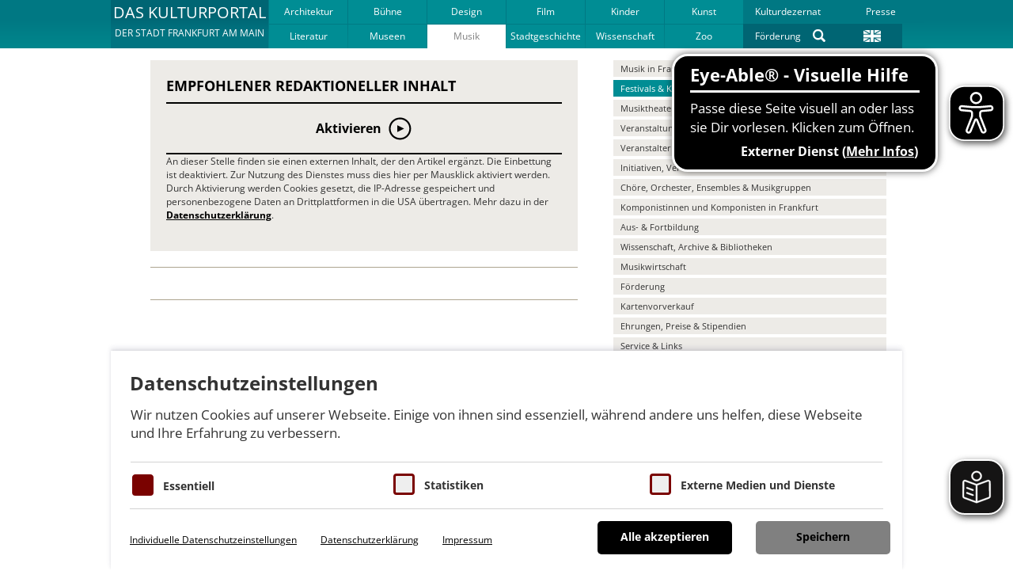

--- FILE ---
content_type: text/html; charset=utf-8
request_url: https://www.kultur-frankfurt.de/portal/de/Musik/Festivals26Konzertreihen/42/0/101823/mod109-details1/5.aspx
body_size: 8901
content:


<!DOCTYPE html>

<html  lang="de-de"  xmlns="http://www.w3.org/1999/xhtml">

<head><meta charset="utf-8" /><meta name="robots" content="index, follow" /><title>
	KulturPortal Frankfurt: Festivals & Konzertreihen                                                                           
</title><link rel="shortcut icon" type="image/x-icon" href="/images/favicon.ico" />

	<!-- STYLESHEETS -->
    <link rel="stylesheet" href="/Content/themes/base/jquery-ui.css" /><link rel="stylesheet" type="text/css" media="all" href="/Styles/KulturPortal.css" /><link rel="stylesheet" type="text/css" media="print" href="/Styles/print.css" /><link rel="stylesheet" type="text/css" media="screen" href="/Scripts/sleekgallery-master/css/jquery.sleekgallery.css" />

	<!-- SCRIPTS -->
    <script type="text/javascript" src="/Scripts/jquery-3.7.1.min.js"                                               ></script>
    <script type="text/javascript" src="/Scripts/jquery-ui-1.14.1.min.js"                                           ></script>
	<script type="text/javascript" src="/Scripts/cookiepopup.js"                                                    ></script>

    <script type="text/javascript" src="/Scripts/sleekgallery-master/scripts/jquery.sleekgallery.js"                ></script>
    <script type="text/javascript" src="/Scripts/sleekgallery-master/scripts/jquery.sleekgallery.transitions.js"    ></script>

    <script type="text/javascript" src="/Scripts/KuP.js"                                                            ></script>
    
    

    <!-- Eye-Able -->
    <script async="" type="text/javascript" src="/Scripts/EA_dynamicLoading_www.kultur-frankfurt.de.js"                ></script>
    <script async=""                        src="https://translate-cdn.eye-able.com/eye-able-translate.js"             ></script>
    <!-- End Eye-Able Code -->
    
    <script type="text/javascript" src="/Scripts/FancyZoom.js"                                                      ></script>
    <script type="text/javascript" src="/Scripts/FancyZoomHTML.js"                                                  ></script>

    <!-- Matomo -->
    <script type="text/javascript">
        if (getCookie("cookieMATOMOAccepted") == "checked") {
            var _paq = _paq || [];
            /* tracker methods like "setCustomDimension" should be called before "trackPageView" */
            _paq.push(['trackPageView']);
            _paq.push(['enableLinkTracking']);
            (function () {
                var u = "//matomo.commonworks.de/";
                _paq.push(['setTrackerUrl', u + 'piwik.php']);
                _paq.push(['setSiteId', '3']);
                var d = document, g = d.createElement('script'), s = d.getElementsByTagName('script')[0];
                g.type = 'text/javascript'; g.async = true; g.defer = true; g.src = u + 'piwik.js'; s.parentNode.insertBefore(g, s);
            })();
        }
    </script>
    <!-- End Matomo Code -->

<meta name="description" content="Musik Frankfurt Main Festivals Konzertreihen" /><link href="/WebResource.axd?d=HLwB22S_JCSl1Dm69PavyQEwdkVqHEH585CZpJx5rSBm-eUdH5vTS7KWmGkIt17femxPfKKPJnd9hB-rtkfE3hzMTh9JvbeIJYA-1dR4NdGiX2LP3Vf8hozRGOY_ki2WC9Wb8wU6Whc6-dH-F3F8cB2TiJ4ek6FqFiPDRrrlec41&amp;t=639034027126288022" rel="stylesheet" /><link href="/WebResource.axd?d=[base64]&amp;t=639034027126288022" rel="stylesheet" /></head>

<body>

    <easy-speech></easy-speech>

    <script>
        function initZoomSafe() {
            if (typeof setupZoom === "function") {
                console.log("FancyZoom setupZoom wird ausgeführt...");
                setupZoom();

                // Marker setzen, dass FancyZoom schon initialisiert ist
                document.body.dataset.fancyzoomReady = "true";
            }
        }

        // Beim Laden der Seite einmal starten
        window.addEventListener("load", initZoomSafe);

        // MutationObserver: nur reagieren, wenn noch nicht initialisiert
        const observer = new MutationObserver(() => {
            if (!document.body.dataset.fancyzoomReady) {
                initZoomSafe();
            }
        });
        observer.observe(document.body, { childList: true, subtree: true });
    </script>

    <form name="aspnetForm" method="post" action="./5.aspx" onkeypress="javascript:return WebForm_FireDefaultButton(event, 'ctl00_btnDummy')" id="aspnetForm">
<div>
<input type="hidden" name="__EVENTTARGET" id="__EVENTTARGET" value="" />
<input type="hidden" name="__EVENTARGUMENT" id="__EVENTARGUMENT" value="" />
<input type="hidden" name="__VIEWSTATE" id="__VIEWSTATE" value="/[base64]/[base64]/x8BBSp+L3BvcnRhbC9kZS9LaW5kZXIvU3RhcnQvMC8wLzAvMC8xMTY3LmFzcHgfBQIIZBYCZg8VAQZLaW5kZXJkAgYPZBYEAgEPFgIfA2hkAgUPDxYGHwQJlI0A/[base64]/[base64]/[base64]/HwEFJ34vcG9ydGFsL2RlL1pvby9TdGFydC8wLzAvMC8wLzExNjguYXNweB8FAghkFgJmDxUBA1pvb2QCBQ8WAh8CAgIWBAIBD2QWBAIBDxYCHwNoZAIFDw8WCB4IQ3NzQ2xhc3MFDmFib3V0TmF2aUl0ZW0wHwQJg3gA/x8BBTB+L3BvcnRhbC9kZS9LdWx0dXJkZXplcm5hdC9TdGFydC8wLzAvMC8wLzExLmFzcHgfBQIKZBYCZg8VAQ5LdWx0dXJkZXplcm5hdGQCAg9kFgQCAQ8WAh8DaGQCBQ8PFggfBgUOYWJvdXROYXZpSXRlbTEfBAmDeAD/[base64]/////w9kAgIPZBYGAgMPFgIfA2hkAgUPDxYIHglGb3JlQ29sb3IKpAEfBAmUjQD/[base64]////[base64]/////[base64]/////[base64]////[base64]////[base64]/////D2QCCQ9kFgYCAQ8WAh8DaGQCBQ8PFgIfAQUzfi9wb3J0YWwvZGUvTXVzaWsvQXVzLTI2Rm9ydGJpbGR1bmcvNDQvMC8wLzAvNS5hc3B4ZBYCZg8VARJBdXMtICYgRm9ydGJpbGR1bmdkAgcPFgIfAgL/////D2QCCg9kFgYCAQ8WAh8DaGQCBQ8PFgIfAQVFfi9wb3J0YWwvZGUvTXVzaWsvV2lzc2Vuc2NoYWZ0MmNBcmNoaXZlMjZCaWJsaW90aGVrZW4vNDUvMC8wLzAvNS5hc3B4ZBYCZg8VASRXaXNzZW5zY2hhZnQsIEFyY2hpdmUgJiBCaWJsaW90aGVrZW5kAgcPFgIfAgL/////D2QCCw9kFgYCAQ8WAh8DaGQCBQ8PFgIfAQUyfi9wb3J0YWwvZGUvTXVzaWsvTXVzaWt3aXJ0c2NoYWZ0LzEwOC8wLzAvMC81LmFzcHhkFgJmDxUBD011c2lrd2lydHNjaGFmdGQCBw8WAh8CAv////[base64]/////[base64]/////D2QCDg9kFgYCAQ8WAh8DaGQCBQ8PFgIfAQU+fi9wb3J0YWwvZGUvTXVzaWsvRWhydW5nZW4yY1ByZWlzZTI2U3RpcGVuZGllbi80Ni8wLzAvMC81LmFzcHhkFgJmDxUBHUVocnVuZ2VuLCBQcmVpc2UgJiBTdGlwZW5kaWVuZAIHDxYCHwIC/////w9kAg8PZBYGAgEPFgIfA2hkAgUPDxYCHwEFMX4vcG9ydGFsL2RlL011c2lrL1NlcnZpY2UyNkxpbmtzLzEwOS8wLzAvMC81LmFzcHhkFgJmDxUBD1NlcnZpY2UgJiBMaW5rc2QCBw8WAh8CAv////[base64]/MSACc0dFz2mRD5dmAC1Fm4UpjDQ==" />
</div>

<script type="text/javascript">
//<![CDATA[
var theForm = document.forms['aspnetForm'];
if (!theForm) {
    theForm = document.aspnetForm;
}
function __doPostBack(eventTarget, eventArgument) {
    if (!theForm.onsubmit || (theForm.onsubmit() != false)) {
        theForm.__EVENTTARGET.value = eventTarget;
        theForm.__EVENTARGUMENT.value = eventArgument;
        theForm.submit();
    }
}
//]]>
</script>


<script src="/WebResource.axd?d=dCk9aTbubGaG6tgTAsTYCJT5b-Ag3kwE-f-seQP491Ff30VRr4nVXYL0iwHLW5eN4vT4HghC7qsZRDdLxonviaxjNbKw0XS2w6aUdZjwQBU1&amp;t=638901608248157332" type="text/javascript"></script>


<script src="/WebResource.axd?d=[base64]&amp;t=639034027126288022" type="text/javascript"></script>
<script src="/WebResource.axd?d=cPAOf7IMY16hZdcbHjKT73greWCBarOrd5J3L7WxAq_PmykTmqn_kQtMW0zwdw2ILRW4Q3XdpgCP_iZt_2FJwl6UJ2sqqZ5UXzck2cP06lI1&amp;t=638901608248157332" type="text/javascript"></script>
<div>

	<input type="hidden" name="__VIEWSTATEGENERATOR" id="__VIEWSTATEGENERATOR" value="CA0B0334" />
	<input type="hidden" name="__SCROLLPOSITIONX" id="__SCROLLPOSITIONX" value="0" />
	<input type="hidden" name="__SCROLLPOSITIONY" id="__SCROLLPOSITIONY" value="0" />
	<input type="hidden" name="__EVENTVALIDATION" id="__EVENTVALIDATION" value="/wEdAAIRobhlEgcgP7FEKPB2x8kv2iD5IcnLf2UX4FJGrV+4pu4uTeip/LGMZjwDWUgr8Y3t9gTiWq+CvdQDDH4m4dfL" />
</div>

        <div>
            <div id="ctl00_TopNavigationFrame">
	
                <div id="ctl00_TopUserNavigation_header" role="heading" aria-level="1" class="header" Style="background:linear-gradient( to top, rgb(0,135,141) 0%, rgb(0,120,131) 60%, rgb(0,120,131) 100% )">

    <div id="topNavi">

        <div id="ctl00_TopUserNavigation_topLogo" Class="topLogo" Style="background:linear-gradient( to top, rgb(0,116,129) 0%, rgb(0,116,129) 33%, rgb(0,101,115) 66%, rgb(0,101,115) 100% )">
            <a id="ctl00_TopUserNavigation_lnkHome" role="button" href="../../../../../../Home/Start/0/0/0/0/1159.aspx">
                <span id="Logo_1">DAS KULTURPORTAL<br/></span>
                <span id="Logo_2">DER STADT FRANKFURT AM MAIN</span>
            </a>
        </div>

        <div id="ctl00_TopUserNavigation_topMainNavi" role="navigation" aria-label="top-main-navigation" class="topMainNavi">

            <ul>

                    
                    <li>                       

                    <a id="ctl00_TopUserNavigation_rptMainNavi_ctl01_lnkMainNavi" href="../../../../../../Architektur/Start/0/0/0/0/9.aspx" style="background-color:#008D94;">Architektur                                                                                         </a>

                    </li>
                                    
                

                    
                    <li>                       

                    <a id="ctl00_TopUserNavigation_rptMainNavi_ctl02_lnkMainNavi" href="../../../../../../Buehne/Start/0/0/0/0/4.aspx" style="background-color:#008D94;">Bühne                                                                                               </a>

                    </li>
                                    
                

                    
                    <li>                       

                    <a id="ctl00_TopUserNavigation_rptMainNavi_ctl03_lnkMainNavi" href="../../../../../../Design/Start/0/0/0/0/104.aspx" style="background-color:#008D94;">Design                                                                                              </a>

                    </li>
                                    
                

                    
                    <li>                       

                    <a id="ctl00_TopUserNavigation_rptMainNavi_ctl04_lnkMainNavi" href="../../../../../../Film/Start/0/0/0/0/8.aspx" style="background-color:#008D94;">Film                                                                                                </a>

                    </li>
                                    
                

                    
                    <li>                       

                    <a id="ctl00_TopUserNavigation_rptMainNavi_ctl05_lnkMainNavi" href="../../../../../../Kinder/Start/0/0/0/0/1167.aspx" style="background-color:#008D94;">Kinder</a>

                    </li>
                                    
                

                    
                    <li>                       

                    <a id="ctl00_TopUserNavigation_rptMainNavi_ctl06_lnkMainNavi" href="../../../../../../Kunst/Start/0/0/0/0/7.aspx" style="background-color:#008D94;">Kunst                                                                                               </a>

                    </li>
                                    
                

                    
                    <li>                       

                    <a id="ctl00_TopUserNavigation_rptMainNavi_ctl07_lnkMainNavi" href="../../../../../../Literatur/Start/0/0/0/0/6.aspx" style="background-color:#008D94;">Literatur                                                                                           </a>

                    </li>
                                    
                

                    
                    <li>                       

                    <a id="ctl00_TopUserNavigation_rptMainNavi_ctl08_lnkMainNavi" href="../../../../../../Museen/Start/0/0/0/0/3.aspx" style="background-color:#008D94;">Museen</a>

                    </li>
                                    
                

                    <li class="mainNaviActive">
                    

                    <a id="ctl00_TopUserNavigation_rptMainNavi_ctl09_lnkMainNavi" href="../../../../../Start/0/0/0/0/5.aspx">Musik                                                                                               </a>

                    </li>
                                    
                

                    
                    <li>                       

                    <a id="ctl00_TopUserNavigation_rptMainNavi_ctl10_lnkMainNavi" href="../../../../../../Stadtgeschichte/Start/0/0/0/0/10.aspx" style="background-color:#008D94;">Stadtgeschichte                                                                                     </a>

                    </li>
                                    
                

                    
                    <li>                       

                    <a id="ctl00_TopUserNavigation_rptMainNavi_ctl11_lnkMainNavi" href="../../../../../../Wissenschaft/Start/0/0/0/0/2.aspx" style="background-color:#008D94;">Wissenschaft                                                                                        </a>

                    </li>
                                    
                

                    
                    <li>                       

                    <a id="ctl00_TopUserNavigation_rptMainNavi_ctl12_lnkMainNavi" href="../../../../../../Zoo/Start/0/0/0/0/1168.aspx" style="background-color:#008D94;">Zoo</a>

                    </li>
                                    
                </ul>

        </div>

        <div id="topAboutMetaHolder">

            <div role="navigation" aria-label="top-about-navigation" id="aboutNavi">
                <ul>
                        
                        <li>                        

                        <a id="ctl00_TopUserNavigation_rptAboutNavi_ctl01_lnkAboutNavi" class="aboutNaviItem0" href="../../../../../../Kulturdezernat/Start/0/0/0/0/11.aspx" style="background-color:#007883;">Kulturdezernat</a>
                        </li>                        
                    
                        
                        <li>                        

                        <a id="ctl00_TopUserNavigation_rptAboutNavi_ctl02_lnkAboutNavi" class="aboutNaviItem1" href="../../../../../../Presse/Start/0/0/0/0/161.aspx" style="background-color:#007883;">Presse</a>
                        </li>                        
                    </ul>

            </div>

            <div class="clearfix"></div>


            <div id="ctl00_TopUserNavigation_metaNavi" role="navigation" aria-label="top-meta-navigation" class="metaNavi" style="background-color:#006573;">

                <ul>
                        
                        <li>                       

                        <a id="ctl00_TopUserNavigation_rptMetaNavi_ctl01_lnkMetaNavi" href="../../../../../../Foerderung/Start/0/0/0/0/2793.aspx">Förderung</a>
                        </li>                        
                    
                        
                        <li>                       

                        <a id="ctl00_TopUserNavigation_rptMetaNavi_ctl02_lnkMetaNavi" encode="false" href="../../../../../../Suche/Start/0/0/0/0/14.aspx"><img src='/styles/img/lupe_weiss_trans.png' alt='Vergrößerungsglas bzw. Lupe zum Suchen' style='height:16px;'/></a>
                        </li>                        
                    
                        <li>
                            <a id="ctl00_TopUserNavigation_rptMetaNavi_ctl03_lnkMetaNavi" href="../../../../../../../en/Music/RegularFestivals26Concerts/173/0/0/0/1442.aspx"><img src="/styles/img/flagge_english_trans.png" style="height:15px;" alt="umschalten auf Englisch" /></a>
                        </li>
                        </ul>
                    

            </div>

        </div>

    </div>

</div>

            
</div>

            <main>
                

    <div id="ctl00_phMainContainer_pnlContentContainerAspx" class="contentContainer">
	

        <div id="ctl00_phMainContainer_pnlMainContentAspx" class="mainContent">
		<div id="ctl00_phMainContainer_ctl00_pnlModuleContainerAspx">
			                                                        


<div id="debug_div"></div>
<div id="ctl00_phMainContainer_ctl00_ctl00_pnlSLMainAscx" class="SL_pnlMain">
				

<div class="SL_details detailsPage">
      
                                            
            <div id="ctl00_phMainContainer_ctl00_ctl00_ctl00_pnlDetailViewAspx">

				</div>           
            
            <div id="ctl00_phMainContainer_ctl00_ctl00_ctl00_pnlFunktionsLeisteAscx" class="FunktionsLeisteDetail">

				</div> <!-- Tauser 21.10.2010, Funktionsleiste -->
                         
            <div id="ctl00_phMainContainer_ctl00_ctl00_ctl00_pnlAudioAscx" class="AudioPanel">

				</div>
            <div id="ctl00_phMainContainer_ctl00_ctl00_ctl00_pnlVideoAscx" class="VideoPanel">

				</div>
            <div id="ctl00_phMainContainer_ctl00_ctl00_ctl00_pnlAddressContainerAscx" class="addressMapContainer">

				</div>                                    
                                   
            <div class="clearfix"></div>
            
            <div id="ctl00_phMainContainer_ctl00_ctl00_ctl00_pnlVerweise" class="verweiseContainer">
					
                <div id="ctl00_phMainContainer_ctl00_ctl00_ctl00_pnlDownloadsAscx">

					</div>    
                
                <div id="ctl00_phMainContainer_ctl00_ctl00_ctl00_pnlSieheAuchContainerAscx">

					</div>    
                
                <div id="ctl00_phMainContainer_ctl00_ctl00_ctl00_pnlLinksAscx">

					</div>      
            
				</div>
</div>          
			</div>
<div class="clearfix" style="height:34px;"></div>
		</div>

	</div>

        <div id="ctl00_phMainContainer_pnlSideNaviAspx" class="sideNavi floatLeft sideNaviTaller">
		
            




        <ul class="sideNavi_ul">
    

        
        <li>                       

        <a id="ctl00_phMainContainer_SideUserNavigation_rptSideNavi_ctl01_lnkSideNavi" href="../../../../../MusikinFrankfurt/1692/0/0/0/5.aspx">Musik in Frankfurt</a>

        
        </li>     
                                                                                           
    

        <li class="sideNaviActive">
        

        <a id="ctl00_phMainContainer_SideUserNavigation_rptSideNavi_ctl02_lnkSideNavi" href="../../0/0/5.aspx" style="color:White;background-color:#008D94;">Festivals & Konzertreihen                                                                           </a>

        <ul></ul>
        </li>     
                                                                                           
    

        
        <li>                       

        <a id="ctl00_phMainContainer_SideUserNavigation_rptSideNavi_ctl03_lnkSideNavi" href="../../../../../Musiktheater/207/0/0/0/5.aspx">Musiktheater                                                                                        </a>

        
        </li>     
                                                                                           
    

        
        <li>                       

        <a id="ctl00_phMainContainer_SideUserNavigation_rptSideNavi_ctl04_lnkSideNavi" href="../../../../../Veranstaltungsorte/41/0/0/0/5.aspx">Veranstaltungsorte                                                                                  </a>

        
        </li>     
                                                                                           
    

        
        <li>                       

        <a id="ctl00_phMainContainer_SideUserNavigation_rptSideNavi_ctl05_lnkSideNavi" href="../../../../../Veranstalter/235/0/0/0/5.aspx">Veranstalter                                                                                        </a>

        
        </li>     
                                                                                           
    

        
        <li>                       

        <a id="ctl00_phMainContainer_SideUserNavigation_rptSideNavi_ctl06_lnkSideNavi" href="../../../../../Initiativen2cVereine26Verbaende/43/0/0/0/5.aspx">Initiativen, Vereine & Verbände                                                                     </a>

        
        </li>     
                                                                                           
    

        
        <li>                       

        <a id="ctl00_phMainContainer_SideUserNavigation_rptSideNavi_ctl07_lnkSideNavi" href="../../../../../Choere2cOrchester2cEnsembles26Musikgruppen/159/0/0/0/5.aspx">Chöre, Orchester, Ensembles & Musikgruppen</a>

        
        </li>     
                                                                                           
    

        
        <li>                       

        <a id="ctl00_phMainContainer_SideUserNavigation_rptSideNavi_ctl08_lnkSideNavi" href="../../../../../KomponistinnenundKomponisteninFrankfurt/2434/0/0/0/5.aspx">Komponistinnen und Komponisten in Frankfurt</a>

        
        </li>     
                                                                                           
    

        
        <li>                       

        <a id="ctl00_phMainContainer_SideUserNavigation_rptSideNavi_ctl09_lnkSideNavi" href="../../../../../Aus-26Fortbildung/44/0/0/0/5.aspx">Aus- & Fortbildung</a>

        
        </li>     
                                                                                           
    

        
        <li>                       

        <a id="ctl00_phMainContainer_SideUserNavigation_rptSideNavi_ctl10_lnkSideNavi" href="../../../../../Wissenschaft2cArchive26Bibliotheken/45/0/0/0/5.aspx">Wissenschaft, Archive & Bibliotheken</a>

        
        </li>     
                                                                                           
    

        
        <li>                       

        <a id="ctl00_phMainContainer_SideUserNavigation_rptSideNavi_ctl11_lnkSideNavi" href="../../../../../Musikwirtschaft/108/0/0/0/5.aspx">Musikwirtschaft</a>

        
        </li>     
                                                                                           
    

        
        <li>                       

        <a id="ctl00_phMainContainer_SideUserNavigation_rptSideNavi_ctl12_lnkSideNavi" href="../../../../../Foerderung/48/0/0/0/5.aspx">Förderung                                                                                           </a>

        
        </li>     
                                                                                           
    

        
        <li>                       

        <a id="ctl00_phMainContainer_SideUserNavigation_rptSideNavi_ctl13_lnkSideNavi" href="../../../../../Kartenvorverkauf/40/0/0/0/5.aspx">Kartenvorverkauf                                                                                    </a>

        
        </li>     
                                                                                           
    

        
        <li>                       

        <a id="ctl00_phMainContainer_SideUserNavigation_rptSideNavi_ctl14_lnkSideNavi" href="../../../../../Ehrungen2cPreise26Stipendien/46/0/0/0/5.aspx">Ehrungen, Preise & Stipendien</a>

        
        </li>     
                                                                                           
    

        
        <li>                       

        <a id="ctl00_phMainContainer_SideUserNavigation_rptSideNavi_ctl15_lnkSideNavi" href="../../../../../Service26Links/109/0/0/0/5.aspx">Service & Links</a>

        
        </li>     
                                                                                           
    
        <li style="visibility: hidden"></li>
        </ul>
    
            
        
	</div>

        <div class="clearfix"></div>

        <div id="ctl00_phMainContainer_pnlSideLogoAspx" class="HL_SideLogo HL_SideLogoLower">
		

            

            <div class="clearfix"></div>

            

            

            <div class="clearfix"></div>

            <div id="ctl00_phMainContainer_pnlFrankfurtLogo" class="logoContainer">
			
                <a id="ctl00_phMainContainer_lnkLogo" role="button" href="https://frankfurt.de" target="_blank">
                    <img id="imgFrankfurtLogo" src="/Images/logo.jpg" alt="zur Homepage der Stadt Frankfurt am Main" />
                </a>
            
		</div>

        
	</div>

        <div class="clearfix"></div>

    
</div>

    <div class="clearfix"></div>


            </main>

            <div class="clearfix"></div>

            <div role="navigation" aria-label="bottom-navigation" id="bottomNaviContainer">

                
    <div id="ctl00_phAltBottomNavi_pnlAltBottomNaviAspx">
	
    
</div>


                

<div id="bottomNavi">

    <ul>
            <li>
                <a id="ctl00_BottomUserNavigation_rptBottomNavi_ctl01_lnkBottomNavi" href="../../../../../../Kontakt/Start/0/0/0/0/164.aspx">Kontakt</a>
            </li>
        
            <li>
                <a id="ctl00_BottomUserNavigation_rptBottomNavi_ctl02_lnkBottomNavi" href="../../../../../../Barrierefreiheit/Start/0/0/0/0/2735.aspx">Barrierefreiheit</a>
            </li>
        
            <li>
                <a id="ctl00_BottomUserNavigation_rptBottomNavi_ctl03_lnkBottomNavi" href="../../../../../../Datenschutzerklaerung/Start/0/0/0/0/2641.aspx">Datenschutzerklärung</a>
            </li>
        
            <li>
                <a id="ctl00_BottomUserNavigation_rptBottomNavi_ctl04_lnkBottomNavi" href="../../../../../../Impressum/Start/0/0/0/0/1166.aspx">Impressum</a>
            </li>
        
            <li>
                <a id="ctl00_BottomUserNavigation_rptBottomNavi_ctl05_lnkBottomNavi" href="../../../../../../Sitemap/Start/0/0/0/0/13.aspx">Sitemap                                                                                             </a>
            </li>
        </ul> 

</div>

            </div>
        </div>
        <input type="submit" name="ctl00$btnDummy" value="Button" id="ctl00_btnDummy" disabled="disabled" class="invisible" />        
        
    <div id="ctl00_phMainDummyContainer_pnlMainDummyContainerAspx" class="invisible">
	
    
</div>

    

<script type="text/javascript">
//<![CDATA[

theForm.oldSubmit = theForm.submit;
theForm.submit = WebForm_SaveScrollPositionSubmit;

theForm.oldOnSubmit = theForm.onsubmit;
theForm.onsubmit = WebForm_SaveScrollPositionOnSubmit;
WebForm_AutoFocus('btnDummy');//]]>
</script>
</form>
        <!-- -->

    

	<script type="text/javascript">
        
	    var options = {
	        "text0h": "Datenschutzeinstellungen",
	        "text0p": "Wir nutzen Cookies auf unserer Webseite. Einige von ihnen sind essenziell, während andere uns helfen, diese Webseite und Ihre Erfahrung zu verbessern.",

	        "text11h": "Essentiell",
	        "text12h": "Statistiken",
	        "text13h": "Externe Medien und Dienste",

	        "linkindividual": "<a id='link-to-individual'   href=''>Individuelle Datenschutzeinstellungen</a>",
	        "linkpolicy": "<a id='link-to-policy'   href='https://kultur-frankfurt.de/portal/de/Datenschutzerklaerung/Start/0/0/0/0/2641.aspx'>Datenschutzerklärung</a>",
	        "linkimprint": "<a id='link-to-imprint'  href='https://kultur-frankfurt.de/portal/de/Impressum/Start/0/0/0/0/1166.aspx'            >Impressum</a>",
	        "acceptButtonText": "Alle akzeptieren",
	        "saveButtonText": "Speichern",
	    };
	    var TextReplaceGOOGLEMaps = '<div class="Cookie-GM"><h1>Darstellung des Standorts mit Google Maps</h1>\
              Die Einbindung von Google Maps ist deaktiviert.\
              Zur Nutzung des Dienstes muss dies hier per Mausklick aktiviert werden.\
              Durch Aktivierung werden von Google Maps Cookies gesetzt, die IP-Adresse gespeichert und Daten in die USA übertragen.\
              Mehr dazu in der <a href="https://kultur-frankfurt.de/portal/de/Datenschutzerklaerung/Start/0/0/0/0/2641.aspx">Datenschutzerklärung</a>.\
              <div><a href="" onclick="activateCookie(\'cookieGOOGLEMapsAccepted\')">Aktivieren</a></div>\
              </div>';
	    var TextReplaceYouTube = '<div class="Cookie-YT"><h1>Empfohlener redaktioneller Inhalt</h1>\
              <a href="" class="yt-activate" onclick="activateCookie(\'cookieYouTubeAccepted\')"><div><div>Aktivieren</div><img src="/Images/play-icon.svg"/></div></a>\
              <p>An dieser Stelle finden sie einen externen Inhalt, der den Artikel ergänzt. Die Einbettung ist deaktiviert.\
              Zur Nutzung des Dienstes muss dies hier per Mausklick aktiviert werden.\
              Durch Aktivierung werden Cookies gesetzt, die IP-Adresse gespeichert und personenbezogene Daten an Drittplattformen in die USA übertragen.\
              Mehr dazu in der <a href="https://kultur-frankfurt.de/portal/de/Datenschutzerklaerung/Start/0/0/0/0/2641.aspx" class="yt-datenschutz">Datenschutzerklärung</a>.</p>\
              <div>&nbsp;</div>\
              </div>';
        
        $.acceptCookies(options);

        if (getCookie("cookieGOOGLEMapsAccepted") != "checked") {
            $('.AD_mapContainer').html(TextReplaceGOOGLEMaps);
            $('#muf-lageplan').html(TextReplaceGOOGLEMaps);
        }

        if (getCookie("cookieYouTubeAccepted") != "checked") {
            $('.divYoutubeVideo').html(TextReplaceYouTube);
            $('.VideoList_pnlMain').html(TextReplaceYouTube);
            $('.VideoPanel').html(TextReplaceYouTube);
            $('.Video-iframe').html(TextReplaceYouTube);
        }

        setTimeout(jsfInit, 100);

    </script>

</body>

</html>

--- FILE ---
content_type: text/css
request_url: https://www.kultur-frankfurt.de/Styles/KulturPortal.css
body_size: 8755
content:
:root {
    --height-red-logos: 42.7vw;
    --kup-rust-red: #7A0200;
    background-attachment: scroll;
}
/* open-sans-300 - latin_math_symbols */
@font-face {
    font-display: swap; /* Check https://developer.mozilla.org/en-US/docs/Web/CSS/@font-face/font-display for other options. */
    font-family: 'Open Sans';
    font-style: normal;
    font-weight: 300;
    src: url('../styles/fonts/open-sans-v43-latin_math_symbols-300.woff2') format('woff2'), /* Chrome 36+, Opera 23+, Firefox 39+, Safari 12+, iOS 10+ */
    url('../styles/fonts/open-sans-v43-latin_math_symbols-300.ttf') format('truetype'); /* Chrome 4+, Firefox 3.5+, IE 9+, Safari 3.1+, iOS 4.2+, Android Browser 2.2+ */
}
/* open-sans-300italic - latin_math_symbols */
@font-face {
    font-display: swap; /* Check https://developer.mozilla.org/en-US/docs/Web/CSS/@font-face/font-display for other options. */
    font-family: 'Open Sans';
    font-style: italic;
    font-weight: 300;
    src: url('../styles/fonts/open-sans-v43-latin_math_symbols-300italic.woff2') format('woff2'), /* Chrome 36+, Opera 23+, Firefox 39+, Safari 12+, iOS 10+ */
    url('../styles/fonts/open-sans-v43-latin_math_symbols-300italic.ttf') format('truetype'); /* Chrome 4+, Firefox 3.5+, IE 9+, Safari 3.1+, iOS 4.2+, Android Browser 2.2+ */
}
/* open-sans-regular - latin_math_symbols */
@font-face {
    font-display: swap; /* Check https://developer.mozilla.org/en-US/docs/Web/CSS/@font-face/font-display for other options. */
    font-family: 'Open Sans';
    font-style: normal;
    font-weight: 400;
    src: url('../styles/fonts/open-sans-v43-latin_math_symbols-regular.woff2') format('woff2'), /* Chrome 36+, Opera 23+, Firefox 39+, Safari 12+, iOS 10+ */
    url('../styles/fonts/open-sans-v43-latin_math_symbols-regular.ttf') format('truetype'); /* Chrome 4+, Firefox 3.5+, IE 9+, Safari 3.1+, iOS 4.2+, Android Browser 2.2+ */
}
/* open-sans-italic - latin_math_symbols */
@font-face {
    font-display: swap; /* Check https://developer.mozilla.org/en-US/docs/Web/CSS/@font-face/font-display for other options. */
    font-family: 'Open Sans';
    font-style: italic;
    font-weight: 400;
    src: url('../styles/fonts/open-sans-v43-latin_math_symbols-italic.woff2') format('woff2'), /* Chrome 36+, Opera 23+, Firefox 39+, Safari 12+, iOS 10+ */
    url('../styles/fonts/open-sans-v43-latin_math_symbols-italic.ttf') format('truetype'); /* Chrome 4+, Firefox 3.5+, IE 9+, Safari 3.1+, iOS 4.2+, Android Browser 2.2+ */
}
/* open-sans-500 - latin_math_symbols */
@font-face {
    font-display: swap; /* Check https://developer.mozilla.org/en-US/docs/Web/CSS/@font-face/font-display for other options. */
    font-family: 'Open Sans';
    font-style: normal;
    font-weight: 500;
    src: url('../styles/fonts/open-sans-v43-latin_math_symbols-500.woff2') format('woff2'), /* Chrome 36+, Opera 23+, Firefox 39+, Safari 12+, iOS 10+ */
    url('../styles/fonts/open-sans-v43-latin_math_symbols-500.ttf') format('truetype'); /* Chrome 4+, Firefox 3.5+, IE 9+, Safari 3.1+, iOS 4.2+, Android Browser 2.2+ */
}
/* open-sans-500italic - latin_math_symbols */
@font-face {
    font-display: swap; /* Check https://developer.mozilla.org/en-US/docs/Web/CSS/@font-face/font-display for other options. */
    font-family: 'Open Sans';
    font-style: italic;
    font-weight: 500;
    src: url('../styles/fonts/open-sans-v43-latin_math_symbols-500italic.woff2') format('woff2'), /* Chrome 36+, Opera 23+, Firefox 39+, Safari 12+, iOS 10+ */
    url('../styles/fonts/open-sans-v43-latin_math_symbols-500italic.ttf') format('truetype'); /* Chrome 4+, Firefox 3.5+, IE 9+, Safari 3.1+, iOS 4.2+, Android Browser 2.2+ */
}
/* open-sans-600 - latin_math_symbols */
@font-face {
    font-display: swap; /* Check https://developer.mozilla.org/en-US/docs/Web/CSS/@font-face/font-display for other options. */
    font-family: 'Open Sans';
    font-style: normal;
    font-weight: 600;
    src: url('../styles/fonts/open-sans-v43-latin_math_symbols-600.woff2') format('woff2'), /* Chrome 36+, Opera 23+, Firefox 39+, Safari 12+, iOS 10+ */
    url('../styles/fonts/open-sans-v43-latin_math_symbols-600.ttf') format('truetype'); /* Chrome 4+, Firefox 3.5+, IE 9+, Safari 3.1+, iOS 4.2+, Android Browser 2.2+ */
}
/* open-sans-600italic - latin_math_symbols */
@font-face {
    font-display: swap; /* Check https://developer.mozilla.org/en-US/docs/Web/CSS/@font-face/font-display for other options. */
    font-family: 'Open Sans';
    font-style: italic;
    font-weight: 600;
    src: url('../styles/fonts/open-sans-v43-latin_math_symbols-600italic.woff2') format('woff2'), /* Chrome 36+, Opera 23+, Firefox 39+, Safari 12+, iOS 10+ */
    url('../styles/fonts/open-sans-v43-latin_math_symbols-600italic.ttf') format('truetype'); /* Chrome 4+, Firefox 3.5+, IE 9+, Safari 3.1+, iOS 4.2+, Android Browser 2.2+ */
}
/* open-sans-700 - latin_math_symbols */
@font-face {
    font-display: swap; /* Check https://developer.mozilla.org/en-US/docs/Web/CSS/@font-face/font-display for other options. */
    font-family: 'Open Sans';
    font-style: normal;
    font-weight: 700;
    src: url('../styles/fonts/open-sans-v43-latin_math_symbols-700.woff2') format('woff2'), /* Chrome 36+, Opera 23+, Firefox 39+, Safari 12+, iOS 10+ */
    url('../styles/fonts/open-sans-v43-latin_math_symbols-700.ttf') format('truetype'); /* Chrome 4+, Firefox 3.5+, IE 9+, Safari 3.1+, iOS 4.2+, Android Browser 2.2+ */
}
/* open-sans-700italic - latin_math_symbols */
@font-face {
    font-display: swap; /* Check https://developer.mozilla.org/en-US/docs/Web/CSS/@font-face/font-display for other options. */
    font-family: 'Open Sans';
    font-style: italic;
    font-weight: 700;
    src: url('../styles/fonts/open-sans-v43-latin_math_symbols-700italic.woff2') format('woff2'), /* Chrome 36+, Opera 23+, Firefox 39+, Safari 12+, iOS 10+ */
    url('../styles/fonts/open-sans-v43-latin_math_symbols-700italic.ttf') format('truetype'); /* Chrome 4+, Firefox 3.5+, IE 9+, Safari 3.1+, iOS 4.2+, Android Browser 2.2+ */
}
/* open-sans-800 - latin_math_symbols */
@font-face {
    font-display: swap; /* Check https://developer.mozilla.org/en-US/docs/Web/CSS/@font-face/font-display for other options. */
    font-family: 'Open Sans';
    font-style: normal;
    font-weight: 800;
    src: url('../styles/fonts/open-sans-v43-latin_math_symbols-800.woff2') format('woff2'), /* Chrome 36+, Opera 23+, Firefox 39+, Safari 12+, iOS 10+ */
    url('../styles/fonts/open-sans-v43-latin_math_symbols-800.ttf') format('truetype'); /* Chrome 4+, Firefox 3.5+, IE 9+, Safari 3.1+, iOS 4.2+, Android Browser 2.2+ */
}
/* open-sans-800italic - latin_math_symbols */
@font-face {
    font-display: swap; /* Check https://developer.mozilla.org/en-US/docs/Web/CSS/@font-face/font-display for other options. */
    font-family: 'Open Sans';
    font-style: italic;
    font-weight: 800;
    src: url('../styles/fonts/open-sans-v43-latin_math_symbols-800italic.woff2') format('woff2'), /* Chrome 36+, Opera 23+, Firefox 39+, Safari 12+, iOS 10+ */
    url('../styles/fonts/open-sans-v43-latin_math_symbols-800italic.ttf') format('truetype'); /* Chrome 4+, Firefox 3.5+, IE 9+, Safari 3.1+, iOS 4.2+, Android Browser 2.2+ */
}

/* F�r Mobiltelefone portait */
@media only screen and (max-width: 991px) {


    [type="checkbox"],
    [type="radio"] {
        box-sizing: border-box; /* 1 */
        padding: 0; /* 2 */
    }




    .clearfix {
        grid-area: 9 / 1;
    }

    .addedByMedienGalerie {
        display: none !important;
    }

    * {
        margin: 0;
        padding: 0;
    }

    html {
        margin: 0;
        padding: 0;
    }

    body {
        margin: 0;
        padding: 0;
        font-family: 'Open Sans', sans-serif;
        font-size: 3vw;
        color: #333333;
        background-color: white;
        width: 100%;
        height: 100%;
    }

    a {
        text-decoration: none;
        color: #000000;
    }

        a:hover {
            color: var(--kup-rust-red);
        }

    ul {
        list-style: none;
    }

    .invisible {
        visibility: hidden;
        height: 0px;
        width: 0px;
        line-height: 0px;
        font-size: 0px;
        overflow: hidden;
    }

    .hidden {
        display: none;
    }
    /* ??? */
    img[src*="./Handler/ImageHandler.ashx.x"] {
        display: none;
    }

        img[src*="./Handler/ImageHandler.ashx.x"].img-visible {
            display: unset;
        }





    .DV_contentHolder p {
        margin-bottom: 3vw;
    }

    #topNavi {
        display: grid;
        grid-template-columns: auto;
    }

    /* Logo */
    .topLogo {
        display: grid;
        grid-template-columns: auto;
        /*
        -ms-align-content: center;
        -webkit-align-content: center;
        align-content: center;
*/
    }

    #Logo_1, #Logo_2 {
        display: block;
        text-align: center;
        color: white;
        font-family: 'Open Sans',sans-serif;
        width: 100%;
    }

    #Logo_1 {
        font-size: 10vw;
    }

    #Logo_2 {
        font-size: 4.5vw;
    }

    /* Metamenu */
    #topAboutMetaHolder {
        grid-area: 2 / 1;
    }

    #aboutNavi > ul {
        display: grid;
        grid-template-columns: 50% 50%;
    }
    /*
    #aboutNavi > ul > li:nth-child(1) {
        grid-area: 1 / 1 / span 2;
    }
    #aboutNavi > ul > li:nth-child(2) {
        grid-area: 1 / 3;
    }
    */
    #aboutNavi li {
        padding-right: 0.4vw;
        padding-top: 0.4vw;
    }

        #aboutNavi li a {
            display: block;
            color: #FFFFFF;
            font-family: 'Open Sans', sans-serif;
            font-size: 4vw;
            text-align: center;
        }

            #aboutNavi li a:hover {
                background-color: #140000;
            }

        #aboutNavi li.aboutNaviActive a {
            background-color: #140000;
        }


    .metaNavi > ul {
        display: grid;
        grid-template-columns: auto auto auto;
        height: 7vw;
    }

        .metaNavi > ul > li {
            padding-top: 1vw;
        }

    .metaNavi li a img {
        height: 2.25vh !important;
        vertical-align: sub;
    }

    .metaNavi li a {
        display: block;
        color: #FFFFFF;
        font-family: 'Open Sans', sans-serif;
        font-size: 4vw;
        text-align: center;
    }

        .metaNavi li a:hover {
            color: #A39697;
        }

    .metaNavi li.metaNaviActive a {
        color: #A39697;
    }
    /*************/
    /* Hauptmenu */
    /*************/
    .topMainNavi > ul {
        display: grid;
        grid-template-columns: 50% 50%;
    }
    /*
    .topMainNavi > ul > li:first-child {
        grid-area: 1 / 1;
    }
    .topMainNavi > ul > li:nth-child(2) {
        grid-area: 1 / 2;
    }
    .topMainNavi > ul > li > a {
        display:grid;
        grid-template-columns: auto auto;
    }
*/

    .topMainNavi li {
        padding-bottom: 0.4vw;
        padding-right: 0.4vw;
    }

        .topMainNavi li a {
            display: block;
            color: #FFFFFF;
            font-family: 'Open Sans', sans-serif;
            font-size: 4.5vw;
            text-align: center;
        }

            .topMainNavi li a:hover {
                background-color: white;
                color: black;
            }

        .topMainNavi li.mainNaviActive a {
            background-color: white;
            color: gray;
        }

    .sgGallery {
        grid-area: gal; 
        overflow: auto;
        position: relative;
        width: auto;
        height: 68vw;
    }

        .sgGallery > .slideElement {
            /*        position:unset !important; */
            /*background-size: 100% 68vw; */
        }

    /**************/
    /* Museen     */
    /**************/
    .muf-info h1 {
        margin-left: 2vw;
        margin-right: 2vw;
    }

    .muf-info p {
        margin-left: 2vw;
        margin-right: 2vw;
    }

    .muf-info img {
        width: 100%;
    }
    /**************/
    /* DetailView */
    /**************/
    .detailsPage {
        width: 100% !important;
    }

        .detailsPage a {
            text-decoration: underline;
        }

    .DV_detailView {
        margin-left: 2vw;
        margin-right: 2vw;
    }

        .DV_detailView ul li {
            margin-left: 4vw !important;
            line-height: unset !important;
            list-style-type: disc;
        }

        .DV_detailView h1 {
            margin-top: 2vw;
            margin-bottom: 2vw !important;
        }

        /*  .DV_detailView div.DV_contentHolder p { */
        .DV_detailView p {
            line-height: unset !important;
        }
        .DV_detailView p > a {
            word-break: break-word;
        }

    .DV_imgHochkantContainer {
        width: 40% !important;
    }

    .DO_pnlMain > div > iframe {
        width: 100% !important;
        height: 60vw !important;
    }

    .ShadowBlock {
        width: 100% !important;
        font-size: 4vw;
    }

    .BilderstreckeItem > a > img {
        width: 100%;
    }

    div[id*="dv_imgCopyright"] {
        font-family: 'Open Sans',sans-serif !important;
        font-size: 3vw;
        text-align: center;
        visibility: unset !important;
        height: unset !important;
        width: unset !important;
        line-height: unset !important;
        font-size: unset !important;
        overflow: unset !important;
    }

    .descriptionText, div[id*="dv_imgDescription"], #btnDummy {
        display: none;
    }

    .DV_copyright {
        display:none;
    }

    .DV_copyright > img {
        height: 3vw;
    }

    .DV_txtHolderPanorama {
        width: 100% !important;
    }

    p > a {
    }

    .textContainer {
        width: 100% !important;
    }

    .teaserText {
        line-height: unset !important;
        margin-right: 2vw;
        padding-left: unset !important;
    }

    .TL_ul li a {
        font-size: unset !important;
    }

    .TL_ul li div.imgContainer {
        width: 40vw !important;
        min-height: unset !important;
        height: auto !important;
        margin-left: 3vw !important;
    }

        .TL_ul li div.imgContainer img {
            width: 40vw;
        }

    /**************/
    /* Die rausger�ckten Bilder nicht anzeigen */
    /**************/
    .SL_previewImageDiv {
        display: none;
    }
    /**************/
    /* Linkliste  */
    /**************/
    .LL_pnlMain {
        margin-left: 2vw;
        margin-right: 2vw;
    }

    .LL_ul {
        width: 100% !important;
    }

        .LL_ul li a {
            font-size: 3vw !important;
            width: unset !important;
            padding: 0.5vw 1vw !important;
        }
    /**************/
    /* Suche      */
    /**************/
    .SL_pnlMain {
        margin-left: 2vw;
        margin-right: 2vw;
    }

        .SL_pnlMain input {
            font-size: 4vw;
        }

    div[id*="pnlSuche"] div[id*="txtSuche"] {
        font-size: 5vw;
    }

    div[id*="pnlSuche"] div[id*="lnkSucheStarten"] {
        font-size: 5vw;
    }

    .SL_ul {
        width: 100% !important;
    }

        .SL_ul li div.linkText {
            padding-bottom: unset !important;
            line-height: unset !important;
        }

    .linkText {
        font-size: 2vw !important;
        padding-left: unset !important;
    }

    .SL_ul li a {
        padding-bottom: 1vw !important;
        padding-top: 1vw !important;
        padding-left: unset !important;
        width: unset !important;
    }
    /**************/
    /* AL         */
    /**************/
    div[id*="pnlModuleContainerAspx"] {
        border-top: solid 1vw #ADA590 !important;
    }

    .AL_pnlMain {
        margin-left: 2vw;
        margin-right: 2vw;
    }

    .AL_infoContainer {
        width: 100% !important;
    }

    .AL_column {
        font-size: 3vw !important;
        line-height: unset !important;
        margin-bottom: unset !important;
    }

    .AL_infoBtnContainer a {
        margin-right: 5vw !important;
        font-size: 3vw !important;
    }

    .AL_ul li {
        padding-bottom: unset !important;
        margin-bottom: 2vw !important;
        border-bottom: unset !important;
    }

    .AL_innerColumn {
        width: 14vw !important;
    }
    /********************/
    /* PagingContainer  */
    /********************/
    .SL_pagingPanel, .TL_pagingPanel {
        padding-bottom: 3vw;
    }

    .AL_pagingPanel {
        display: flex;
    }

    .pagingContainer {
        margin-top: 3vw !important;
        margin-bottom: 3vw;
    }

    .pagingSeitenzahl {
        display: none !important;
    }

    .pagingJumpLink a {
        font-size: 4vw !important;
        width: 6vw !important;
        height: unset !important;
        padding-top: unset !important;
        padding-bottom: 1vw;
    }

    .pagingItem a {
        font-size: 4vw !important;
        width: 6vw !important;
        height: unset !important;
        padding-top: unset !important;
        padding-bottom: 0.5vw;
    }
    /********************/
    /* Funktionsleiste  */
    /********************/
    .FunktionsLeiste > table {
        margin-left: 4vw;
    }
    /********************/
    /* Verweise (Links) */
    /********************/
    .verweiseContainer {
        margin-top: unset !important;
        padding-top: unset !important;
        border-top: solid 1vw #ADA590 !important;
    }

        .verweiseContainer ul {
            font-size: 4vw;
        }

    .SA_pnlMain, .DO_pnlMain {
        margin-left: 4vw;
    }

    .SA_headline, .DO_headline {
        font-size: 4vw !important;
        margin-bottom: 1vw !important;
    }
    /*************/
    /* Downloads */
    /*************/
    .DO_headline {
        font-size: 6vw !important;
        margin-bottom: 1vw !important;
    }

    .DO_pnlMain {
        margin-left: 4vw;
        margin-right: 4vw;
        margin-bottom: 4vw;
    }

        .DO_pnlMain li a {
            display: block;
            text-indent: -1vw;
            background-color: #edebe7;
            color: #333333;
            padding-left: 2vw;
            padding-right: 1vw;
            border-bottom: solid 0.3vw white;
        }

        .DO_pnlMain ul li {
            margin-bottom: unset !important;
        }

        .DO_pnlMain li ul {
            font-size: 3vw;
            margin-left: 4vw;
        }
    /********************/
    /* Verweise (Links) */
    /********************/
    .LI_headline {
        font-size: 6vw !important;
        margin-bottom: 1vw !important;
    }

    .LI_pnlMain {
        margin-left: 4vw;
        margin-right: 4vw;
        margin-bottom: 4vw;
    }

        .LI_pnlMain li a {
            display: block;
            text-indent: -1vw;
            background-color: #edebe7;
            color: #333333;
            padding-left: 2vw;
            padding-right: 1vw;
            border-bottom: solid 0.3vw white;
        }

        .LI_pnlMain ul li {
            margin-bottom: unset !important;
        }

        .LI_pnlMain li ul {
            font-size: 3vw;
            margin-left: 4vw;
        }
    /**************/
    /* Highlights */
    /**************/
    .HL_title {
        border-top: solid 1vw #ADA590 !important;
        font-size: 5vw;
        font-weight: bold;
        text-align: center;
    }
    /*
    .HL_ul {
        border-top:solid;
    }
    */
    .HL_ul > li {
        display: grid;
        grid-template-columns: 32% auto;
        border-top: solid 1vw #ADA590;
    }

    .HL_imgContainer {
        height: unset !important;
        width: 30vw !important;
    }

        .HL_imgContainer > img {
            width: inherit;
        }

    .HL_rubrik {
        font-size: 4vw;
        font-weight: bolder;
    }

    .HL_contentTitle {
        font-size: 3vw;
        font-weight: bold;
    }

    .HL_contentText {
        font-size: 3vw;
    }

    /* Kommt immer unter den Inhalt */
    .sideNavi, .FT_st_pnlMain {
        border-top: solid 1vw #ADA590 !important;
    }

    .sideNavi_ul {
        font-size: 4vw;
        margin-left: 4vw;
        margin-right: 4vw;
    }

        .sideNavi_ul li a {
            display: block;
            text-indent: -1vw;
            background-color: #edebe7;
            color: #333333;
            padding-left: 2vw;
            padding-right: 1vw;
            border-bottom: solid 0.3vw white;
        }

        .sideNavi_ul li ul {
            font-size: 3vw;
            margin-left: 4vw;
        }

    li.sideSubNaviActive a {
        background-color: #ADA590;
    }

    /*************/
    /* Senden an */
    /*************/
    body > div#header > img#Image1 {
        width: 100% !important;
        margin-bottom: 4vw;
    }

    body > form#form2 {
        width: 92vw !important;
        margin-left: 4vw;
        margin-right: 4vw;
        font-size: 4vw;
    }

        body > form#form2 > table {
            width: unset !important;
        }

    #iName, #iEmail, #kurzText {
        width: 54vw !important;
        font-size: 4vw;
    }

    body > form#form2 > span {
        width: 100% !important;
    }

        body > form#form2 > span#WarningText {
            font-size: 2.5vw !important;
            color: red;
        }
    /*************/
    /* Sitemap   */
    /*************/
    .Sitemap {
        width: 100% !important;
        margin-left: 2vw;
        margin-right: 2vw;
    }

        .Sitemap h1 {
            margin-bottom: 2vw;
        }

    .SitemapCol {
        width: unset !important;
        float: unset !important;
        padding-right: unset !important;
    }

    .SitemapMain {
        padding-bottom: unset !important;
    }

    .SitemapMain > li {
        font-size: 4vw !important;
        padding-bottom: 3vw !important;
    }

    .SitemapSub > li {
        font-size: 3.5vw !important;
    }

    .SitemapMainItem {
        width: unset !important;
        padding-bottom: 1vw !important;
        margin-bottom: 1vw !important;
    }
    /*************/
    /* Die Logos */
    /*************/
    .HL_SideLogo {
        display: grid;
        grid-template-columns: auto auto;
        border-top: solid 1vw #ADA590 !important;
    }

        .HL_SideLogo .KUFTILogoContainer {
            grid-area: auto / auto / auto / span 2;
        }

    .logoContainer {
        grid-area: auto / auto / auto / span 2;
    }

    .KUFTILogoContainer img {
        width: 100%;
    }

    .logoContainer > a > img { /* komisches Verhalten */
        width: 100%;
    }

    .FrankfurtCultureLogoContainer img {
        height: var(--height-red-logos);
    }

    .HL_SideLogoLower > .museumsuferLogoContainer > a > img {
        height: var(--height-red-logos);
        float: right;
    }

    .HL_SideLogoUpmost > .museumsuferLogoContainer > a > img {
        height: var(--height-red-logos);
        float: right;
    }

    .HL_SideLogoUpper > .museumsuferLogoContainer > a > img {
        width: 100vw;
        float: right;
    }

    .museumsuferLogoContainer img {
        align-self: baseline;
    }

    #bottomNaviContainer {
    }
    /**************************************/
    /* Bildunterschrift Startseitenbilder */
    /**************************************/
    #phAltBottomNavi_pnlAltBottomNaviAspx {
    }
    .SP_altBottomNavi {
        float: unset !important;
    }
    .SP_InfoIcon {
        display: none !important;
    }
    .SP_altBottomNavi > span {
        float: left;
        margin-top: 0.3vw;
    }
    .SP_copyright {
        margin-top: unset !important;
        font-size: 3vw;
        text-align:center;
    }
    /********************/
    /* Navigation unten */
    /********************/

    #bottomNavi {
        border-top: solid 1vw #ADA590 !important;
    }

        #bottomNavi > ul > li {
            display: block;
            background-color: #EDEBE7;
            color: #333333;
            font-size: 5vw;
            margin-left: 4vw;
            margin-right: 4vw;
            padding-left: 2vw;
            border-bottom: solid 0.3vw white;
        }

    #ZoomClose > img {
        width: 10vw !important;
        height: 10vw !important;
    }

    /**************************/
    /* Veranstaltungen        */
    /**************************/
    .EC_mainContent {
        float: unset !important;
        display: unset !important;
        margin-left: unset !important;
        margin-top: unset !important;
    }

    div[id*="UpdatePanel1"] {
        display: grid;
        grid-template-areas: 'ec-navi'
            'ec-content';
    }

    .EC_NaviContainer {
        grid-area: ec-navi;
        float: left !important;
        display: block !important;
        width: 100% !important;
    }

        .EC_NaviContainer div.EC_NaviHeadline {
            font-size: 4vw !important;
            padding-left: 4vw !important;
        }

    .EC_naviItem {
        display: grid;
        grid-template-areas: 'ec-suchTerm ec-suchTerm ec-inpSearch ec-inpSearch ec-inpSearch ec-inpSearch'
            'ec-Area ec-Area ec-inputDD ec-inputDD ec-inputDD ec-inputDD'
            'ec-labelVon ec-inpVon ec-btnKalenderVon ec-labelBis ec-inpBis ec-btnKalenderBis'
            'ec-btnLink ec-btnLink ec-btnLink ec-btnLink ec-btnLink ec-btnLink';
        grid-row-gap: 1vw;
        border-top: unset !important;
        margin-top: 1vw !important;
    }
    span.EC_NaviHeadline {
        margin-left:4vw;
    }
    span[id*="labelSuchTerm"] {
        grid-area: ec-suchTerm;
    }

    .EC_labelNavi1 {
        float: unset !important;
        display: inline;
        margin-left: 4vw !important;
        margin-top: unset !important;
        width: unset !important;
    }

    .EC_inpSearch {
        grid-area: ec-inpSearch;
        width: 50vw !important;
        margin-top: unset !important;
    }

    span[id*="labelArea"] {
        grid-area: ec-Area;
    }

    .EC_inputDD {
        grid-area: ec-inputDD;
        width: 50.2vw !important;
        height: unset !important;
        margin-top: unset !important;
    }

    span[id*="labelVon"] {
        grid-area: ec-labelVon;
        width: unset !important;
    }

    input[id*="inpVon"] {
        grid-area: ec-inpVon;
    }

    input[id*="btnKalenderVon"] {
        grid-area: ec-btnKalenderVon;
    }

    span[id*="labelBis"] {
        grid-area: ec-labelBis;
        width: unset !important;
    }

    input[id*="inpBis"] {
        grid-area: ec-inpBis;
    }

    input[id*="btnKalenderBis"] {
        grid-area: ec-btnKalenderBis;
    }

    .floatRight {
        grid-area: ec-btnLink;
    }

    .EC_inpDate {
        width: 19vw !important;
        margin-top: unset !important;
    }

    .EC_btnCalendar {
        float: unset !important;
        /*  display: unset !important; */
        margin-top: unset !important;
        margin-left: unset !important;
        height: 6vw;
    }
    /* Zum Testen um den Kalender offen zu halten */
    .ajax__calendar_xxx {
        visibility: visible !important;
        display: unset !important;
    }

    .ajax__calendar_container {
        cursor: default;
        font-family: tahoma,verdana,helvetica;
        font-size: 4vw !important;
        padding: 1vw !important;
        text-align: center;
        width: 58vw !important;
    }

    .ajax__calendar_body {
        height: 33vw !important;
        width: 58vw !important;
    }

    .ajax__calendar_header {
        height: 6vw !important;
    }

    .ajax__calendar_prev, .ajax__calendar_next {
        background-size: 2vw;
        height: 4vw !important;
        width: 4vw !important;
    }

    .ajax__calendar_days, .ajax__calendar_months, .ajax__calendar_years {
        height: 40vw !important;
        width: 40vw !important;
    }

    .ajax__calendar_container TD {
        font-size: 3.5vw !important;
    }

    .ajax__calendar_day {
        height: 4.5vw !important;
        padding: 0 2vw !important;
        width: 4vw !important;
    }

    .ajax__calendar_dayname {
        height: unset !important;
        padding: unset !important;
        width: 1vw !important;
    }

    .EC_btnLink {
        font-size: 4vw !important;
        padding: 1vw 4vw 1vw 4vw !important;
        margin-top: 2vw !important;
    }

    .EC_loaderContainer {
        margin-top: 15vw !important;
        margin-left: 45vw !important;
    }

    .EC_noResults {
        margin-top: 4vw !important;
    }

    .EC_noResults {
        margin-top: 4vw !important;
        margin-bottom: 6vw !important;
        border-bottom: solid 1px #ADA590;
        padding-bottom: 4vw !important;
        color: red;
    }

    .EC_inputFloat {
        float: right !important;
        display: inline;
        padding: unset !important;
        height: unset !important;
        font-size: 4vw;
        margin-right: 4vw;
    }

    .EC_cbList {
    }

        .EC_cbList td {
            height: 5vw !important;
            width: 30vw !important;
            font-size: 3vw !important;
        }

        .EC_cbList input {
            margin-left: 4vw !important;
            margin-right: 2vw !important;
            margin-top: 1.2vw !important;
        }

    .EC_bigBtn {
        height: 5vw !important;
        width: auto !important;
        margin-left: 1px !important;
        margin-bottom: 1vw !important;
        margin-top: 0.3vw !important;
    }

        .EC_bigBtn label {
            margin-top: 0.5vw !important;
            padding-right: 1vw !important;
            font-size: 3vw !important;
        }

        .EC_bigBtn input {
            margin-left: 4vw !important;
            margin-right: 2vw !important;
            margin-top: 1.4vw !important;
        }

    .EC_btnLink2 {
        text-align: center !important;
        font-size: 3vw !important;
        width: 31vw !important;
        height: 4.6vw !important;
        margin-left: 1px !important;
        margin-top: 10.5vw !important;
        padding-top: 0.6vw !important;
    }

    .EC_journalHolder a {
        padding-left: 10vw !important;
        padding-top: unset !important;
        height: 8vw !important;
        margin-top: unset !important;
        background-size: 8vw !important;
        margin-left: 4vw;
    }

    .EC_ticketHolder a {
        height: 15vw !important;
        margin-top: 4vw !important;
        margin-left: 4vw;
    }

    .EC_ContentContainer {
        grid-area: ec-content;
        width: auto !important;
        margin-right: 2vw !important;
        margin-left: 2vw !important;
    }

    .EC_mainContent h1 {
        font-size: 8vw !important;
        padding-bottom: 1vw !important;
        margin-top: 4vw !important;
    }

    .EC_ContentContainer div.title {
        font-size: 4vw !important;
        margin-top: unset !important;
        line-height: unset !important;
    }

    .EC_ContentContainer a.moreLinks {
        margin-right: 2vw !important;
        font-size: 3.1vw !important;
    }

    /**************************/
    /* Youtube                */
    /**************************/
    .Video-iframe {
        position: relative;
        padding-bottom: 56.25%;
        padding-top: 0;
        height: 0;
        overflow: hidden;
    }

        .Video-iframe iframe,
        .Video-iframe object,
        .Video-iframe embed {
            position: absolute;
            top: 0;
            left: 0;
            width: 100%;
            height: 100%;
        }
    /**************************/
    /* Cookie Google Maps     */
    /**************************/
    .Cookie-GM h1 {
        font-size: 3vw;
        font-weight: bold;
        margin-bottom: 1vw !important;
        border-bottom: none;
        padding-bottom: unset !important;
        margin-right: 2vw !important;
    }

    .Cookie-GM {
        font-size: 3vw;
    }

    .Cookie-GM a {
        font-size: 3vw !important;
        font-weight: bold;
    }

    /**************/
    /* Adresse    */
    /**************/
    .addressMapContainer {
        border-top: solid 1vw #ADA590 !important;
    }
    /* Adresse und Link */
    .AD_addressContainer {
        display: inline;
        margin-left: 2vw;
        margin-right: 2vw !important;
        width: 48vw !important;
        height: unset !important;
    }

    .AD_column {
        font-size: 3vw !important;
        line-height: unset !important;
        margin-bottom: unset !important;
    }

    .AD_columnWS {
        margin-bottom: unset !important;
        margin-top: 3vw !important;
    }
    .AD_columnWS > a {
        font-size: 3.5vw !important;
        line-height: unset !important;
    }
    /* Google Maps */
    .AD_mapContainer {
        float: unset !important;
        display: block !important;
        padding-bottom: unset !important;
        width: 44vw !important;
    }

    .AD_map {
        height: 0 !important;
        overflow: hidden !important;
        padding-bottom: 100% !important;
        position: relative;
        width: unset !important;
    }

    .AD_map iframe {
        height: 100% !important;
        left: 0 !important;
        position: absolute !important;
        top: 0 !important;
        width: 100% !important;
    }

    /**************************/
    /* Cookie Youtube         */
    /**************************/
    .Cookie-YT {
        /*
    background-image:url("/Images/film-145099_640.png");
    background-size: cover; */
        background-color: #edebe7;
        padding: 20px;
    }

    .Cookie-YT h1 {
        font-size: 1.5em;
        font-weight: bold;
        text-transform: uppercase;
        margin-bottom: 0.5em !important;
        border-bottom: none;
        padding-bottom: unset !important;
        color: black;
    }

    .Cookie-YT p {
        font-size: 1em;
    }

    .Cookie-YT a.yt-activate {
        display: flex;
        font-size: 1.3em;
        font-weight: bold;
        border-top: 2px solid black;
        border-bottom: 2px solid black;
    }

    .Cookie-YT a.yt-datenschutz {
        font-size: 1em;
        font-weight: bold;
        text-decoration: underline;
    }

    .Cookie-YT a div {
        display: flex;
        align-items: center;
        margin: auto;
    }

    .Cookie-YT a div img {
        width: 2em;
        margin: 1em 0em 1em 0.5em;
    }
    /**************************/
    /* Cookie Popup Container */
    /**************************/
    #cookie-popup-container {
    }
    .cookie-popup-1 {
        display: grid;
        position: fixed;
        height: auto;
        bottom: 0;
        background-color: white;
        border: 2vw solid var(--kup-rust-red);
    }

    .cookie-popup-headline h1 {
        font-size: 6vw;
        font-weight: bold;
        margin-top: 1vw;
        margin-left: 2vw;
    }

    .cookie-popup-headline p {
        font-size: 3.5vw;
        margin-top: 1vw;
        margin-left: 2vw;
        margin-right: 2vw;
        padding-bottom: 2vw;
        border-bottom: solid 1px lightgray;
    }

    /* Hide the browser's default checkbox */
    .checkbox-cookie-banner input {
        opacity: 0;
        cursor: pointer;
    }

    /* Create a custom checkbox */
    .checkmark {
        float: left;
        height: 2vw;
        width: 2vw;
        border: 1vw solid var(--kup-rust-red);
        border-radius: 1vw;
        margin-left: 2vw;
        margin-top: 1vw;
        background-color: #eee;
    }

    /* On mouse-over, add a grey background color */
    .checkbox-cookie-banner:hover input ~ .checkmark {
        background-color: #ccc;
    }

    /* When the checkbox is checked, add a blue background */
    .checkbox-cookie-banner input:checked ~ .checkmark {
        background-color: var(--kup-rust-red);
    }

    /* Create the checkmark/indicator (hidden when not checked) */
    .checkmark:after {
        position: relative;
        float: left;
        content: "";
        display: none;
    }

    /* Show the checkmark when checked */
    .checkbox-cookie-banner input:checked ~ .checkmark:after {
        display: none;
    }

    /* Style the checkmark/indicator */
    .checkbox-cookie-banner .checkmark:after {
        left: 0.3vw;
        bottom: 0.5vw;
        width: 1vw;
        height: 2vw;
        border: solid white;
        border-top-width: medium;
        border-right-width: medium;
        border-bottom-width: medium;
        border-left-width: medium;
        border-width: 0 0.6vw 0.6vw 0;
        -webkit-transform: rotate(45deg);
        -ms-transform: rotate(45deg);
        transform: rotate(45deg);
    }

    #check11 {
    }

    #check12 {
    }

    #check13 {
    }

    .cookie-links-1 a, .cookie-links-2 a {
        margin: 15px;
        position: relative;
        float: left;
        text-decoration: underline;
    }

    .cookie-links-1 a {
        margin: 15px 15px 15px 0px;
        position: relative;
        float: left;
        text-decoration: underline;
    }

    .cookie-links-1 {
        margin-top: 2em;
        border-top: 1px solid lightgray;
        margin-left: 2em;
        margin-right: 2em;
    }

    .cookie-weiter-2 a {
        margin: 15px;
        position: relative;
        float: right;
    }

    .button {
        display: block;
        width: 30vw;
        height: 6vw;
        text-align: center;
        border-radius: 2vw;
        font-weight: bold;
        font-size: 3.2vw;
        padding-top: 1.2vw;
    }

    #cookie-button-all {
        margin: 2vw;
        position: absolute;
        left: 62vw;
        background: black;
        color: white;
        bottom: 6.5vw;
    }

    #cookie-button-save {
        margin: 2vw;
        position: absolute;
        left: 62vw;
        background: gray;
        color: black;
        bottom: -1vw;
    }

    .checkbox-cookie-banner h1 {
        font-size: 3.1vw;
        font-weight: bold;
        margin-left: 4vw;
        margin-top: -1.1vw;
        white-space: nowrap;
    }

    .checkbox-cookie-banner p {
        font-size: 3vw;
        font-weight: normal;
        margin-top: 1vw;
        margin-bottom: 1vw;
        margin-left: 2vw;
        margin-right: 2vw;
    }
}

/* Large devices (laptops/desktops, 992px and up) */
@media only screen and (min-width: 992px) {

* {
	margin: 0;
	padding: 0;
}

html {
	margin: 0;
	padding: 0;
	overflow: -moz-scrollbars-vertical;
}
	
body {
	margin: 0; 
	padding: 0;
    font-family: 'Open Sans', sans-serif;
	font-size:12px;
	color:#333333;	
	background-color:white;
	width:100%;
	height:100%;
}

a {
	text-decoration:none;
	color:#000000;
}

a:hover {
    color: var(--kup-rust-red);
}

/********************************************/
/* Hier wird dynamisch die Farbe gewechselt */
/********************************************/
.header
    {
	height:61px;
	overflow:visible;
    min-width:1000px;
    }

#topNavi{
	width:1000px;
	margin:auto;	
}

.topLogo
    {
	float:left;
	display:block;
	width:199px;
    height:61px;
    }

#Logo_1
    {
	display:block;
    width:auto;
	padding-top:2px;

	color:#FFFFFF;
    font-family: 'Open Sans', sans-serif;
	font-size:20px;
	text-align:center;		
    }

#Logo_2
    {
    display:block;
    width:auto;
	padding-top:4px;
	padding-bottom:10px;

	color:#FFFFFF;
    font-family: 'Open Sans', sans-serif;
	font-size:12px;	
	text-align:center;		
    }

#imgMuseumsuferLogo,#imgFrankfurtCulture,#imgKUFTI,#imgFrankfurtLogo,#imgLogo
    {
    border-width:0px;
    }

.topMainNavi
    {
	float:left;
	display:block;
	width:600px;
    }

.topMainNavi ul
    {
	list-style:none;
    }

.topMainNavi li
    {
	float:left;
	display:block;
	margin-left:1px;
	margin-bottom:1px;
    }

.topMainNavi li div
    {
    }

/* Hauptmenu */
.topMainNavi li a
    {
	display:block;
	color:#FFFFFF;
    font-family: 'Open Sans', sans-serif;
	font-size:12px;	
	width:99px;
	height:22px;
	padding-top:6px;
	padding-bottom:2px;
	text-align:center;		
    }

.topMainNavi li a:hover
    {
	background-color:white;
    color:black;
    }

.topMainNavi li.mainNaviActive a
    {
    background-color:white;
    color:gray;
    }

#topAboutMetaHolder
    {
	float:left;
	display:block;
	width:201px;
    }

#aboutNavi
    {
    }

#aboutNavi ul {
    margin: auto;
    display: flex;
    height: 30px;
    }

#aboutNavi li
    {
	display:flex;
	margin-left:0px;
	margin-bottom:1px;
    }

#aboutNavi li a {
    display: flex;
    color: #FFFFFF;
    font-family: 'Open Sans', sans-serif;
    font-size: 12px;
    align-items: center;
    padding-left: 15px;
    }

#aboutNavi li a.aboutNaviItem0
    {
    width:125px;
    }

#aboutNavi li a.aboutNaviItem1
    {
    width:74px;
    }

#aboutNavi li a:hover
    {	
	background-color:#140000;
    }

#aboutNavi li.aboutNaviActive a
    {
    background-color:#140000;
    }

/* Navigation oben rechts unten */
.metaNavi
    {
    width:201px;
    height:31px;
    }

.metaNavi ul
    {
    margin:auto;
    display: flex;
    height: 30px;
    }

.metaNavi li
    {
    float:left;
    width:50%;
    display: flex;
    }

.metaNavi li a {
    display: flex;
    color: #FFFFFF;
    font-family: 'Open Sans', sans-serif;
    font-size: 12px;
    align-items: center;
    padding-left: 15px;
    }

.metaNavi li a:hover
    {	
	color:#A39697;
    }

.metaNavi li.metaNaviActive a
    {
    color:#A39697;
    }
/********************************************/
/********************************************/
/********************************************/
.contentContainer
{
    position:relative;
   	width:1000px;
	margin:auto;	
	padding:0px;
		
    min-height:670px;
    height:auto !important;
    
    border-bottom:solid 1px #000000;
    background-color:#FFFFFF;
    background-repeat:no-repeat;
}

.mainContent
{
    float:left;
    display:block;
    
    margin-left:50px;
    width:545px;
    margin-right:40px;
    margin-top:14px;
}

h1 
{
    margin:0px;
    padding:0px;
    font-family: 'Open Sans', sans-serif;
    font-size:22px;
    padding-bottom:18px;
    border-bottom:solid 1px #ADA590;
    font-weight:normal;
}

h2 
{
    margin:0px;
    padding:0px;
    font-family: 'Open Sans', sans-serif;
    font-size:14px;
    margin-bottom:6px;
}

/*
.mainContent ul li
{
    margin-left:15px;
    line-height:18px;
}
*/

.sideNavi
{
    /* Hiermit wird die sideNavi sichtbar */
    position:relative;
    width:345px;
    margin-top:14px;
    margin-bottom:10px;
}

.sideNaviSmaller
{
    min-height:537px;
    height:auto !important;
}

.sideNaviTaller
{
    min-height:586px;
    height:auto !important;
}

.sideNavi ul.sideNavi_ul{
	list-style:none;
}

.sideNavi ul.sideNavi_ul li{
	margin-bottom:4px;	
}

.sideNavi ul.sideNavi_ul li a
{
	display:block;
	background-color:#EDEBE7;
    font-family: 'Open Sans', sans-serif;
	font-size:11px;		
	
	width:327px;	
	color:#333333;
	padding: 3px 9px;
}

.sideNavi ul.sideNavi_ul li a:hover
{
	background-color:#ADA590;
}

.sideNavi ul.sideNavi_ul ul
{
    list-style:none;
}

.sideNavi ul.sideNavi_ul li.sideNaviActive a
{
    background-color:#ADA590;
}

.sideNavi ul.sideNavi_ul li.sideNaviActive ul
{
    margin-top:4px;
}

.sideNavi ul.sideNavi_ul li.sideNaviActive li a
{
    background-color:#EDEBE7;
    padding-left:26px;
    width:310px;
}

.sideNavi ul.sideNavi_ul li.sideNaviActive li a:hover
{
    background-color:#ADA590;
}

.sideNavi ul.sideNavi_ul li.sideNaviActive li.sideSubNaviActive a
{
    background-color:#ADA590;
}

.sideNaviAdditionalContainer
{
    margin-top:40px;
    background-color:#EDEBE7;
	width:327px;	
	color:#333333;
	padding: 9px 9px;	
}

.presseKontakt
{
    line-height:18px;
}

.bigBtn a
{
	display:block;
	background-color:#EDEBE7;
    font-family: 'Open Sans', sans-serif;
	font-size:11px;		
	
	color:#333333;
	padding: 3px 9px;
}

.bigBtn a:hover
{
	background-color:#ADA590;
	color:#333333;
}


/* Logo Container rechts unten */
.KUFTILogoContainer
{
    float:left;
    display:inline;
    overflow:hidden;   
}

.KUFTILogoContainer img
{
     width:224px;
     height:78px; 
}

.FrankfurtCultureLogoContainer
{
    float:right;
    display:inline;
    overflow:hidden;   
}

.FrankfurtCultureLogoContainer img
{
     width:93px;
     height:94px; 
}

.museumsuferLogoContainer img
{
     width:126px;
     height:94px; 
}

.museumsuferLogoContainer
{
    float:left;
    display:inline;
    overflow:hidden;
    height:94px;
    margin-bottom:5px; 
}

.logoContainer
{
    float:left;
    display:inline; 
    overflow:hidden;          
}

.logoContainer img
{
     width:224px;
     height:auto; 
}



/* Navi unten*/
#bottomNaviContainer
{   
    width:1000px;
	margin:auto;
}

#bottomNavi
{
    float:right;
    display:inline;
    margin-top:4px;
    margin-right:0px;
}

#bottomNavi ul
{
	list-style:none;
}

#bottomNavi li
{
	float:left;
	display:inline;
    margin-bottom:4px;		    
}

#bottomNavi li a
    {
	display:block;
    font-family: 'Open Sans', sans-serif;
	font-size:11px;	
    font-variant:small-caps;
	color:#333333;
	margin-left:8px;
    }

#bottomNavi li a:hover
    {
	color:#000000;
    font-weight:bold;
    }

.clearfix
{
	clear:both;
    font-size:0;
    line-height:0;
	height: 0px;
	width:0px;
	visibility: hidden;
	overflow:hidden;
}

.hidden
{
    display:none;
}

.invisible
{
    visibility:hidden;
    height:0px;
    width:0px;
    line-height:0px;
    font-size:0px;
    overflow:hidden;
}

.invisibleKeepSize
{
    visibility:hidden;
}

.floatLeft
{
    float:left;
    display:inline;    
}

.floatRight
{
    float:right;
    display:inline;    
}

table 
{
    line-height:18px;
    width:100%;
}

.DV_contentHolder p
{
	margin: 0px;
	padding: 0px;
	margin-bottom: 10px;
}

.DV_contentHolder a
{
	text-decoration: underline;
}

/* Tauser 28.7.2010, 16.10.2010 */

.FunktionsLeiste
{
    margin-top:25px;	
    margin-bottom:25px;
}

.FunktionsLeisteDetail
{
/* 
 margin-top:-25px;
 */
}

.ShadowBlock
{
	background-color:#EDEBE7;
    font-family: 'Open Sans', sans-serif;
	font-size:11px;
	color:#333333;
	text-align:center;
	vertical-align:middle;
}

.ShadowBlock a
{
	text-decoration:none;
}

.SocialBookmarks 
{
    margin-top:0px;
}

.SocialBookmarksImg 
{
    margin-top:2px;
    height:20px
}

/* ---- MUF �BERGANGSBUTTON ---*/
div.muf-info
{
    background-color: #ecebe7;
}

div.muf-info a
{
    padding: 14px;
    background-position: center bottom;
    background-repeat:no-repeat;
    display:block;    
}

div.muf-info h1
{
  border-bottom:0px;
  padding-bottom:12px;
  margin-top:12px;
}

div.muf-info img
{
  width:100%;
}

div.muf-info a:hover p
{
   color: #000;
}

#StartseitenGalerie
{
    position: absolute;
    height: 670px;
    width: 1000px;
    overflow: hidden;
}

/* Highlights Aktuell auf Startseite Home */
.HL_mainContent
{
    margin:0px;
    padding:0px;
    width:auto;
    position:relative;
}

.HL_main
{
    display:inline;
    float:right;
    width:345px;
}

.HL_mainStart
{
    margin-top:14px;
    margin-bottom:20px;
    margin-right:20px;
}

.HL_mainRubriken
{  
    margin-top:2px;
}

.HL_main a
{
    color:#333333;
}

.HL_main a:visited
{
    color:#333333;
}

.HL_main a:hover
{
    color:#333333;
}

.HL_main a:active
{
    color:#333333;
}

.HL_SideLogo
{
    position:absolute;
    margin-left:756px;
}

.HL_SideLogoUpmost
{
    top:444px;
}

.HL_SideLogoUpper
{
    top:525px;
}

.HL_SideLogoLower
{
    top:624px;
}

.HL_main div.HL_title
{
	background-color:#EDEBE7;
    font-family: 'Open Sans', sans-serif;
	font-size:11px;
	width:327px;
	color:#333333;
	padding: 4px 8px 4px 10px;
	margin-bottom:4px;
}

.HL_main ul
{
    list-style-type:none;
}

.HL_main ul li
{
    display:inline;
    float:left;
    margin-bottom:4px;
    background-color:#EDEBE7;
    width:327px;
    padding:9px;
    cursor:pointer;
}

.HL_main div.HL_imgContainer
{
    display:inline;
    float:left;
    overflow:hidden;
}

.HL_main div.HL_textContainer
{
    display:inline;
    float:left;
    margin-left:15px;
    width:230px;
    height:57px;
    overflow:hidden;
}

.HL_main div.HL_textContainer div.HL_rubrik
{
    font-family: 'Open Sans', sans-serif;
    font-size:15px;
    margin-top:-5px;
    margin-bottom:-1px;
}

.HL_main div.HL_textContainer div.HL_contentTitle
{
    font-family: 'Open Sans', sans-serif;
    font-size:11px;
    line-height:13px;
}   

.HL_main div.HL_textContainer div.HL_contentTitle a
{
    font-weight:bold;
}

.HL_main div.HL_textContainer div.HL_contentText
{
    font-family: 'Open Sans', sans-serif;
    font-size:11px;
}

/*************************/
/* F�r den Cookie Banner */
/*************************/

/* Hide the browser's default checkbox */
.checkbox-cookie-banner input {
  opacity: 0;
  cursor: pointer;
  height: 0;
  width: 0;
}

/* Create a custom checkbox */
.checkmark {
    position: relative;
    float: left;
    top: 0;
    left: 0;
    height: 21px;
    width: 21px;
    border: 3px solid var(--kup-rust-red);
    border-radius: 4px;
    background-color: #eee;
    margin-left: 15px;
    margin-top: 15px;
}

/* On mouse-over, add a grey background color */
.checkbox-cookie-banner:hover input ~ .checkmark {
  background-color: #ccc;
}

/* When the checkbox is checked, add a blue background */
.checkbox-cookie-banner input:checked ~ .checkmark {
    background-color: var(--kup-rust-red);
}

/* Create the checkmark/indicator (hidden when not checked) */
.checkmark:after {
  position:relative;
  float:left;
  content: "";
  display: none;
}

/* Show the checkmark when checked */
.checkbox-cookie-banner input:checked ~ .checkmark:after {
  display: none;
}

/* Style the checkmark/indicator */
.checkbox-cookie-banner .checkmark:after {
  position:relative;
  float:left;
  left: 7px;
  top: 2px;
  width: 6px;
  height: 12px;
  border: solid white;
  border-width: 0 2px 2px 0;
  -webkit-transform: rotate(45deg);
  -ms-transform: rotate(45deg);
  transform: rotate(45deg);
}

#check11 {
    position: relative;
    left: 1em;
    top: -1.4em;
}
#check12{
    position:absolute;
    left:28.5em;
    top:11.7em;
}
#check13{
    position:absolute;
    left:55.5em;
    top:11.7em;
}

#cookie-popup-container {
    width:1000px;
    margin:auto;
    }

.cookie-popup-1 {
    display:none;
    position:fixed;
    z-index:10;
    margin:auto;
    text-align:left;
    bottom: 0;
    width:1000px;
    background-color: #ffffff;
    box-shadow: 0 -4px 6px rgba(50,50,93,.11), 0 -1px 3px rgba(0,0,0,.08);
    }

.Cookie-GM h1 {
    font-size: 1.04em;
    font-weight: bold;
    margin-bottom: 0.5em !important;
    border-bottom:none;
    padding-bottom:unset !important;
}

.Cookie-GM p {
    font-size: 1em;
    }

.Cookie-GM a {
    font-size: 1em;
    font-weight:bold;
    }

.Cookie-YT {
/*
    background-image:url("/Images/film-145099_640.png");
    background-size: cover; */
    background-color: #edebe7;
    padding:20px;
}

.Cookie-YT h1 {
    font-size: 1.5em;
    font-weight: bold;
    text-transform: uppercase;
    margin-bottom: 0.5em !important;
    border-bottom: none;
    padding-bottom: unset !important;
    color: black;
}

.Cookie-YT p {
    font-size: 1em;
    }

.Cookie-YT a.yt-activate {
    display: flex;
    font-size: 1.3em;
    font-weight: bold;
    border-top: 2px solid black;
    border-bottom: 2px solid black;
}

.Cookie-YT a.yt-datenschutz {
    font-size: 1em;
    font-weight: bold;
    text-decoration:underline;
}

.Cookie-YT a div {
    display: flex;
    align-items: center;
    margin: auto;
}

.Cookie-YT a div img {
    width: 2em;
    margin: 1em 0em 1em 0.5em;
}

.cookie-links-1 a, .cookie-links-2 a {
    margin: 15px;
    position: relative;
    float: left;
    text-decoration:underline;
}
.cookie-links-1 a {
    margin:  15px 15px 15px 0px;
    position: relative;
    float: left;
    text-decoration:underline;
}

.cookie-links-1 {
    margin-top: 2em;
    border-top: 1px solid lightgray;
    margin-left: 2em;
    margin-right: 2em;
}

.cookie-weiter-1 a, .cookie-weiter-2 a {
    margin: 15px;
    position: relative;
    float: right;
}

.button {
    display:block;
    width:150px;
    height:22px;
    padding:10px;
    text-align:center;
    border-radius:5px;
    font-weight:bold;
    font-size:1.2em;
}

#cookie-button-all{
    background:black;
    color:white;
}
#cookie-button-save{
    background:gray;
    color:black;
}

.cookie-popup-headline h1 {
    font-size: 2em;
    font-weight: bold;
    padding-bottom: unset;
    border-bottom: unset;
    margin-top:1em;
    margin-bottom: 0.5em;
    margin-left:1em;
}

.cookie-popup-headline p {
    font-size: 1.4em;
    font-weight:normal;
    margin-top:0.5em;
    margin-bottom:0em;
    margin-left:1.5em;
    margin-right:1.5em;
    padding-bottom:1.5em;
    border-bottom: solid 1px lightgray;
    }

.cookie-popup-1 .cookie-popup-headline p {
    margin-bottom:1em;
    }

    .checkbox-cookie-banner h1 {
        font-size: 1.2em;
        padding-bottom: unset;
        border-bottom: unset;
        font-weight: bold;
        margin-top: 0.1em;
        margin-bottom: 0.5em;
        margin-left: 2.5em;
        white-space: nowrap;
    }

.checkbox-cookie-banner p {
    font-size: 1.2em;
    font-weight:normal;
    margin-top:0.5em;
    margin-bottom:0.2em;
    margin-left:4em;
    margin-right:2em;
}

} /* End media screen > 992 */

@media only printer {
#header
{
	display: none;
}

.sideNavi 
{
	display: none;
}

#bottomNaviContainer
{
	display: none;
}

/* Tauser 16.10.2010 */
.contentContainer
{
   	width:800px;
  	margin:0px;	
  	padding:0px;	
		   
    border-bottom:solid 1px #000000;
    background-color:#FFFFFF;
    background-repeat:no-repeat;
    /* background-position:0px 1px; */
}
.addedByMedienGalerie
{
    display:none !important;
}

} /* End media printer */


--- FILE ---
content_type: text/css
request_url: https://www.kultur-frankfurt.de/Scripts/sleekgallery-master/css/jquery.sleekgallery.css
body_size: 1301
content:
#sleekGallery, #sleekGallerySet, #flickrGallery
{
    width: 460px;
    height: 345px;
    z-index:5;
    border: 1px solid #000;
}

.sgGallery a
{
    outline:0;
}

#flickrGallery
{
    width: 500px;
    height: 334px;
}

#sleekGallery img.thumbnail, #sleekGallerySet img.thumbnail
{
    display: none;
}

.sgGallery
{
    overflow: hidden;
    position: relative;
}

.sgGallery img
{
    border: 0;
    margin: 0;
}

.sgGallery .slideElement
{
    width: 100%;
    height: 100%;
    background-color: #000;
    background-repeat: no-repeat;
    background-position: center center;
    background-image: url('img/loading-bar-black.gif');
}

.sgGallery .loadingElement
{
    width: 100%;
    height: 100%;
    position: absolute;
    left: 0;
    top: 0;
    background-color: #000;
    background-repeat: no-repeat;
    background-position: center center;
    background-image: url('img/loading-bar-black.gif');
}

.sgGallery .slideInfoZone
{
    position: absolute;
    z-index: 10;
    width: 100%;
    margin: 0px;
    left: 0;
    bottom: 0;
    height: 40px;
    background: #333;
    color: #fff;
    text-indent: 0;
    overflow: hidden;
}

* html .sgGallery .slideInfoZone
{
    bottom: -1px;
}

.sgGallery .slideInfoZone h2
{
    padding: 0;
    font-size: 80%;
    margin: 0;
    margin: 2px 5px;
    font-weight: bold;
    color: inherit;
}

.sgGallery .slideInfoZone p
{
    padding: 0;
    font-size: 60%;
    margin: 2px 5px;
    color: #eee;
}

.sgGallery div.carouselContainer
{
    position: absolute;
    height: 135px;
    width: 100%;
    z-index: 10;
    margin: 0px;
    left: 0;
    top: 0;
}

.sgGallery a.carouselBtn
{
    position: absolute;
    bottom: 0;
    right: 30px;
    height: 20px;
    /*width: 100px; background: url('img/carousel_btn.gif') no-repeat;*/
    text-align: center;
    padding: 0 10px;
    font-size: 13px;
    background: #333;
    color: #fff;
    cursor: pointer;
}

.sgGallery .carousel
{
    position: absolute;
    width: 100%;
    margin: 0px;
    left: 0;
    top: 0;
    height: 115px;
    background: #333;
    color: #fff;
    text-indent: 0;
    overflow: hidden;
}

.sgExtCarousel
{
    overflow: hidden;
    position: relative;
}

.sgGallery .carousel .carouselWrapper, .sgExtCarousel .carouselWrapper
{
    position: absolute;
    width: 100%;
    height: 78px;
    top: 10px;
    left: 0;
    overflow: hidden;
}

.sgGallery .carousel .carouselInner, .sgExtCarousel .carouselInner
{
    position: relative;
}

.sgGallery .carousel .carouselInner .thumbnail, .sgExtCarousel .carouselInner .thumbnail
{
    cursor: pointer;
    background: #000;
    background-position: center center;
    float: left;
    border: solid 1px #fff;
}

.sgGallery .wall .thumbnail, .sgExtCarousel .wall .thumbnail
{
    margin-bottom: 10px;
}

.sgGallery .carousel .label, .sgExtCarousel .label
{
    font-size: 13px;
    position: absolute;
    bottom: 5px;
    left: 10px;
    padding: 0;
    margin: 0;
}

.sgGallery .carousel .wallButton, .sgExtCarousel .wallButton
{
    font-size: 10px;
    position: absolute;
    bottom: 5px;
    right: 10px;
    padding: 1px 2px;
    margin: 0;
    background: #222;
    border: 1px solid #888;
    cursor: pointer;
}

.sgGallery .carousel .label .number, .sgExtCarousel .label .number
{
    color: #b5b5b5;
}

.sgGallery a
{
    font-size: 100%;
    text-decoration: none;
    color: inherit;
}

.sgGallery a.right, .sgGallery a.left
{
    position: absolute;
    height: 99%;
    width: 25%;
    cursor: pointer;
    z-index:10;
    filter:alpha(opacity=20);
    -moz-opacity:0.2;
    -khtml-opacity: 0.2;
    opacity: 0.2;
}

* html .sgGallery a.right, * html .sgGallery a.left
{
    filter:alpha(opacity=50);
}

.sgGallery a.right:hover, .sgGallery a.left:hover
{
    filter:alpha(opacity=80);
    -moz-opacity:0.8;
    -khtml-opacity: 0.8;
    opacity: 0.8;
}

.sgGallery a.left
{
    left: 0;
    top: 0;
    background: url('img/fleche1.png') no-repeat center left;
}

* html .sgGallery a.left { background: url('img/fleche1.gif') no-repeat center left; }

.sgGallery a.right
{
    right: 0;
    top: 0;
    background: url('img/fleche2.png') no-repeat center right;
}

* html .sgGallery a.right { background: url('img/fleche2.gif') no-repeat center right; }

.sgGallery a.open
{
    left: 0;
    top: 0;
    width: 100%;
    height: 100%;
}

.withArrows a.open
{
    position: absolute;
    top: 0;
    left: 25%;
    height: 99%;
    width: 50%;
    cursor: pointer;
    z-index: 10;
    background: none;
    -moz-opacity:0.8;
    -khtml-opacity: 0.8;
    opacity: 0.8;
}

.withArrows a.open:hover { background: url('img/open.png') no-repeat center center; }

* html .withArrows a.open:hover { background: url('img/open.gif') no-repeat center center;
    filter:alpha(opacity=80); }


/* Gallery Sets */

.sgGallery a.gallerySelectorBtn
{
    z-index: 15;
    position: absolute;
    top: 0;
    left: 30px;
    height: 20px;
    /*width: 100px; background: url('img/carousel_btn.gif') no-repeat;*/
    text-align: center;
    padding: 0 10px;
    font-size: 13px;
    background: #333;
    color: #fff;
    cursor: pointer;
    opacity: .4;
    -moz-opacity: .4;
    -khtml-opacity: 0.4;
    filter:alpha(opacity=40);
}

.sgGallery .gallerySelector
{
    z-index: 20;
    width: 100%;
    height: 100%;
    position: absolute;
    top: 0;
    left: 0;
    background: #000;
}

.sgGallery .gallerySelector h2
{
    margin: 0;
    padding: 10px 20px 10px 20px;
    font-size: 20px;
    line-height: 30px;
    color: #fff;
}

.sgGallery .gallerySelector .gallerySelectorWrapper
{
    overflow: hidden;
}

.sgGallery .gallerySelector .gallerySelectorInner div.galleryButton
{
    margin-left: 10px;
    margin-top: 10px;
    border: 1px solid #888;
    padding: 5px;
    height: 40px;
    color: #fff;
    cursor: pointer;
    float: left;
}

.sgGallery .gallerySelector .gallerySelectorInner div.hover
{
    background: #333;
}

.sgGallery .gallerySelector .gallerySelectorInner div.galleryButton div.preview
{
    background: #000;
    background-position: center center;
    float: left;
    border: none;
    width: 40px;
    height: 40px;
    margin-right: 5px;
}

.sgGallery .gallerySelector .gallerySelectorInner div.galleryButton h3
{
    margin: 0;
    padding: 0;
    font-size: 12px;
    font-weight: normal;
}

.sgGallery .gallerySelector .gallerySelectorInner div.galleryButton p.info
{
    margin: 0;
    padding: 0;
    font-size: 12px;
    font-weight: normal;
    color: #aaa;
}

--- FILE ---
content_type: text/css
request_url: https://www.kultur-frankfurt.de/WebResource.axd?d=HLwB22S_JCSl1Dm69PavyQEwdkVqHEH585CZpJx5rSBm-eUdH5vTS7KWmGkIt17femxPfKKPJnd9hB-rtkfE3hzMTh9JvbeIJYA-1dR4NdGiX2LP3Vf8hozRGOY_ki2WC9Wb8wU6Whc6-dH-F3F8cB2TiJ4ek6FqFiPDRrrlec41&t=639034027126288022
body_size: 194
content:
.detailsPage
{
    width:540px;  
}


.detailsPage div.pagingPanel
{
    margin-left:10px;
}

.detailsPage div.addressMapContainer
{    
    border-top:solid 1px #ADA590;
    margin-top:20px;
    padding-top:20px;
}


.detailsPage div.verweiseContainer
{
    margin-top:20px;
    padding-top:20px;
    border-top:solid 1px #ADA590;      
}

--- FILE ---
content_type: text/css
request_url: https://www.kultur-frankfurt.de/WebResource.axd?d=MAFNiRdzIPmAb79LeXWzZ2t42ZtGdVTIZVL4JABe7104tziJDuevhD86Ulg5NLO5RnpGuH_wj2chz4rTfFyJzFbefW40qZoXM4V7-oXKxHFgI5YznQ8RG_xhCz1H4TRwk0WBe_AbVrW8YDrYZM0O-68XJrOXKyLwhvhndk4PkvraWtVJa-FZKdyKveiwChPluFetGt__3mdyn0Fo1oNXXA2&t=639034027126288022
body_size: 533
content:
.SL_pnlMain h1 
{
    border:none;    
    padding:0px;
    /* wegen Cookie Banner verlagert */
    margin-bottom:24px;
}

.SL_ul
{
    list-style-type:none;
    width:320px;
        
    border-top:solid 1px #ADA590;
    
    /*
    min-height:484px;
    height:auto !important;
    height:484px;        
*/
}

.SL_ul li
{
    
}

.SL_ul li a{
	display:block;	

    color:#000000;
	padding-bottom:6px;
	padding-top:6px;
	padding-left:10px;
    border-bottom:solid 1px #ADA590;
		
	width:310px;
}

.SL_ul li a:hover{	
	background-color:#ADA590;
}

.SL_ul li div.teaserText
{
    padding-bottom:6px;	
	padding-left:10px;    
/* border-bottom:solid 1px #ADA590; */
		
	width:310px;
	line-height:16px;
    font-family:Verdana;
    font-weight:bold;
}

.SL_ul li div.border
{
    border-bottom:solid 1px #ADA590; 
}

.SL_previewImageDiv 
{
    position:absolute;    
    height:auto;
    background-repeat:no-repeat;
    overflow:hidden;
    visibility:hidden;    
}

.SL_imgPreviewSpacer
{
    position:absolute;    
    width:220px;    
    border-top:solid 1px #ADA590;
    visibility:hidden;
}





#debug_div {
	position:absolute;
	left:20px;
	top:40px;
	text-align:left;
	
	color:#000000;
}


--- FILE ---
content_type: text/css
request_url: https://www.kultur-frankfurt.de/Styles/print.css
body_size: 257
content:
#header
{
	display: none;
}

.sideNavi 
{
	display: none;
}

#bottomNaviContainer
{
	display: none;
}

/* Tauser 16.10.2010 */

.contentContainer
{
   	width:800px;
  	margin:0px;	
  	padding:0px;	
		   
    border-bottom:solid 1px #000000;
    background-color:#FFFFFF;
    background-repeat:no-repeat;
    /* background-position:0px 1px; */
}
.addedByMedienGalerie{display:none !important;}

--- FILE ---
content_type: application/javascript
request_url: https://translate-cdn.eye-able.com/configs/kultur-frankfurt_de_plain.js
body_size: -172
content:
var ea_plain_config = {"plainlanguage":{"styles":{"desktop":{"width":"70px","height":"70px"}}}}

--- FILE ---
content_type: application/javascript
request_url: https://www.kultur-frankfurt.de/WebResource.axd?d=R5-1NJPyZZcPkRcCT_I9NtKqlOlu4lmzIJ_aCcscC5C93huC07T78Gt0YimwB1zU6lUtmQAH7OxCfoBZMHGqhhP6fSA54Buq5YSCdWYDnzTVnReGbOy11VzJrliAfpKj4-31Ebh2m9FmmMlgCxZuZXlf6puI7_c7yzrWcSkBozCwXE2RiQ_6SkX164ifxb1_b-l59hx72oLp0xGr8rHhbw2&t=639034027126288022
body_size: 1063
content:
var sl_marginBottom = 64;
var sl_arrImages = new Array();
var sl_firstImageID;
var sl_mainConatinerID = 'divSLulContainer';

var sl_ulWidth = 320;

function debug(txt) {
    var debugDiv = document.getElementById("debug_div");
    debugDiv.innerHTML += txt + "<br>";
}

function sl_preloadImage(medID, transformCMD, isMG) {    
    if (medID != 0) {
        preImage = new Image();

        var url = "/Handler/ImageHandler.ashx?ImageID=" + medID + "&Width=" + sl_imgWidth + "&MG=" + isMG;
        if (transformCMD != undefined && transformCMD != "") {
            url += "&Height=" + sl_imgHeight +  "&Transform=" + transformCMD; ;
        }
        
        preImage.src = url;
        
        sl_arrImages[medID] = preImage;
    }
}

function sl_overItem ( obj, medID ) {    
    
    if (medID != 0) {
        var divPreview       = document.getElementById("divPreview"      );
        var divPreviewSpacer = document.getElementById("divPreviewSpacer");
        var imgPreview = document.getElementById("imgPreview");

        var contentContainer = document.getElementsByClassName("contentContainer");
        var TopNavigationFrame = document.getElementById("TopNavigationFrame");
        
        imgPreview.src = sl_arrImages[medID].src;

        var imgHeight = sl_arrImages[medID].height;    
            
        if (imgHeight > sl_maxImgHeight) {
            imgHeight = sl_maxImgHeight;
        }
        divPreview.style.height = imgHeight + 'px';

        var objPos = sl_findPos(obj);

        var newLeft = objPos[0] + obj.offsetWidth - contentContainer[0].offsetLeft;
        var newTop = objPos[1];

        if (sl_firstImageID == medID) {
            //newTop = newTop + 1;
        }
        var newSpacerTop = newTop;

        var sl_mainContainerObj = document.getElementById(sl_mainConatinerID);
        var mainObjHeight = sl_mainContainerObj.offsetHeight;
        if (mainObjHeight < sl_imgHeight) {
            mainObjHeight = sl_imgHeight + sl_marginBottom;
        }

        var allowedContentHeight = mainObjHeight + sl_mainContainerObj.offsetTop - sl_marginBottom;
        var imgBottomPos = newTop + imgHeight;       
        //debug(imgHeight + " __ " + imgBottomPos + " :: " + allowedContentHeight);

        if (imgBottomPos > allowedContentHeight) {
           // if (obj.offsetHeight == 0) alert("height: " + obj.style.height);


            var ulPos = sl_findPos(obj.parentNode);

            if ((objPos[1] - imgHeight + obj.offsetHeight) >= ulPos[1]) {

                newTop = objPos[1] - imgHeight + obj.offsetHeight;
                newSpacerTop = objPos[1] + obj.offsetHeight;
            }
        }
      
        divPreview.style.left = newLeft + 35 + 'px';
        divPreview.style.top = newTop - TopNavigationFrame.offsetHeight + 'px';

        divPreviewSpacer.style.left = newLeft + 'px';
        divPreviewSpacer.style.top = newSpacerTop - 1 - TopNavigationFrame.offsetHeight + 'px';

        divPreview.style.visibility = 'visible';
        divPreviewSpacer.style.visibility = 'visible';        
    }
}

function sl_outItem() {
    var divPreview = document.getElementById("divPreview");
    var divPreviewSpacer = document.getElementById("divPreviewSpacer");
    divPreview.style.visibility = 'hidden';
    divPreviewSpacer.style.visibility = 'hidden';
}

function sl_findPos(obj) {

    var curleft = curtop = 0;
    if (obj.offsetParent) {
        curleft = obj.offsetLeft
        curtop = obj.offsetTop
        while (obj = obj.offsetParent) {
            curleft += obj.offsetLeft
            curtop += obj.offsetTop
        }
    }
    return [curleft, curtop];
}

--- FILE ---
content_type: image/svg+xml
request_url: https://www.kultur-frankfurt.de/Images/play-icon.svg
body_size: 409
content:
<?xml version="1.0" encoding="utf-8"?>
<!-- Generator: Adobe Illustrator 24.1.0, SVG Export Plug-In . SVG Version: 6.00 Build 0)  -->
<svg version="1.1" id="Ebene_1" xmlns="http://www.w3.org/2000/svg" xmlns:xlink="http://www.w3.org/1999/xlink" x="0px" y="0px"
	 viewBox="0 0 110 110" style="enable-background:new 0 0 110 110;" xml:space="preserve">
<g>
	<path d="M55,5.2c-27.6,0-50,22.4-50,50s22.4,50,50,50s50-22.4,50-50S82.6,5.2,55,5.2z M55,97.4c-23.3,0-42.2-18.9-42.2-42.2
		S31.7,13,55,13s42.2,18.9,42.2,42.2S78.3,97.4,55,97.4z"/>
	<polygon points="42.5,70.9 73.7,55.2 42.5,39.6 	"/>
</g>
</svg>


--- FILE ---
content_type: application/javascript
request_url: https://www.kultur-frankfurt.de/Scripts/sleekgallery-master/scripts/jquery.sleekgallery.js
body_size: 7357
content:
/*
 * This file is part of SleekGallery v1.1.1.
 *
 * SleekGallery is free software; you can redistribute it and/or modify
 * it under the terms of the GNU General Public License as published by
 * the Free Software Foundation; either version 3 of the License, or
 * (at your option) any later version.
 *
 * SleekGallery is distributed in the hope that it will be useful,
 * but WITHOUT ANY WARRANTY; without even the implied warranty of
 * MERCHANTABILITY or FITNESS FOR A PARTICULAR PURPOSE.  See the
 * GNU General Public License for more details.
 *
 * You should have received a copy of the GNU General Public License
 * along with MoJo's SlickGallery; if not, write to the Free Software
 * Foundation, Inc., 51 Franklin St, Fifth Floor, Boston, MA  02110-1301  USA
 *
 * SleekGallery is an enhanced version of the SmoothGallery jQuery port "SlickGallery"
 * which has been done by Buttgereit und Heidenreich GmbH - http://www.gute-botschafter.de/
 *
 * Main Developer: Morton Jonuschat <mjonuschat@gmail.com> - http://github.com/yabawock
 * Many thanks to:
 * - The jQuery team for the great lib
 * - Ariel Flesler (http://flesler.blogspot.com) for all his great libs. Some used here as plugins.
 * - Dav Glass (http://blog.davglass.com/) for the YAHOO.Tools.printf implementation
 * - Buttgereit und Heidenreich GmbH for the initial port of SmoothGallery to jQuery
 */
(function($) {
    Function.prototype.pass = function () {
        var instance = this, length = arguments.length, args = new Array(), object;
        while(length--) {
            args[length] = arguments[length];
        }
        object = args.shift();
        return function() {
            return instance.apply(object, args);
        };
    };
    // Plugin definition
    $.fn.extend({
        sleekGallery: function(options) {
            return this.each(function() {
                jQuery.sleekgallery.initialize(this, options);
            });
        }
    });

    $.extend({
        /**
         * Preloader based on jQuery.Preload
         * Original version by Ariel Flesler - aflesler(at)gmail(dot)com
         *
         * @see http://flesler.blogspot.com/2008/01/jquerypreload.html
         */
        sleekpreload: function( sources, settings ) {
            /*
             * Preloader defaults
             */
            var defaults = {
                threshold:	2,
                gap:		14,
                onRequest: 	null,
                onComplete: null,
                onFinish:	null
            };
            /*
             * Merge the settings from preloader call
             */
            var settings = jQuery.extend( {}, defaults, settings );
            /*
             * Store data related to the preloading process
             */
            var data = {
                loaded:0,               // how many were loaded successfully
                failed:0,               // how many urls failed
                next:0,                 // which one's the next image to load
                                        // (index)
                done:0,                 // how many urls were tried
                total:sources.length    // how many images are being preloaded
                                        // overall
            };
            /*
             * Return if nothing to do
             */
            if( !data.total ) {
                return finish();
            }
            /*
             * Start the preloading
             */
            var imgs = $(Array(settings.threshold+1).join('<img/>')).load(handler).error(handler).bind('abort',handler).each(fetch);
            /*
             * Handle the preloading process
             */
            function handler( e ){
                data.element = this;
                data.found = e.type == 'load';
                data.image = this.src;
                data.index = this.index;
                var orig = data.original = sources[this.index];
                data[data.found?'loaded':'failed']++;
                data.done++;

                if( settings.onComplete ) {
                    settings.onComplete( data );
                }
                if( data.done < data.total ) {
                    fetch( 0, this );
                } else {
                    if( imgs && imgs.unbind ) {
                        imgs.unbind('load').unbind('error').unbind('abort');
                    }
                    imgs = null;
                    finish();
                }
            };
            /*
             * Handle the fetching of the images
             */
            function fetch( i, img, retry ) {
                // IE problem, can't preload more than 15
                if( img.attachEvent /* msie */ && data.next && data.next % settings.gap == 0 && !retry ){
                    window.setTimeout(
                        function() {
                            fetch( i, img, true );
                        }, 10
                    );
                    return false;
                }
                if( data.next == data.total ) {
                    return false;
                }
                img.index = data.next; // save it, we'll need it.
                img.src = sources[data.next++];
                if( settings.onRequest ) {
                    data.index = img.index;
                    data.element = img;
                    data.image = img.src;
                    data.original = original[data.next-1];
                    settings.onRequest( data );
                }
            };
            /*
             * Handler for the onFinish callback
             */
            function finish(){
                if( settings.onFinish ) {
                    settings.onFinish( data );
                }
            };
        },
        /**
         * SleekGallery - http://github.com/yabawock/sleekgallery
         * A jQuery port of JonDesign's SmoothGallery 2.1beta1
         * (http://smoothgallery.jondesign.net/)
         *
         * @version 1.1.0
         * @author Morton Jonuschat <mjonuschat@gmail.com>
         * @copyright (c) 2010 - Morton Jonuschat <mjonuschat@gmail.com>
         * @license GPL v3
         */
        sleekgallery: {
            Transitions: {
               fade: function(oldImage, newImage, oldPos, newPos){
                    if (newPos > oldPos) {
                        newImage.animate({'opacity' : 1}, this.options.fadeDuration, 'linear');
                    } else {
                        newImage.css({'opacity' : 1});
                        oldImage.animate({'opacity' : 0}, this.options.fadeDuration, 'linear');
                    }
                },
                crossfade: function(oldImage, newImage, oldPos, newPos){
                    newImage.animate({'opacity': 1}, { duration : this.options.fadeDuration, queue : false });
                    oldImage.animate({'opacity': 0}, { duration : this.options.fadeDuration, queue : false });
                },
                fadebg: function(oldImage, newImage, oldPos, newPos){
                    oldImage.animate(
                        {'opacity': 0},
                        {
                            'duration': this.options.fadeDuration/2,
                            'complete': function(newImage) {
                                newImage.animate({'opacity': 1}, this.options.fadeDuration/2, 'linear');
                            }.pass(this, newImage),
                            'easing': 'linear'
                        }
                    );
                }
            },
            options: {
                showArrows: true,
                showCarousel: true,
                showInfopane: true,
                embedLinks: true,
                fadeDuration: 500,
                timed: false,
                delay: 9000,
                preloader: true,
                preloaderImage: true,
                preloaderErrorImage: true,
                /* Data retrieval */
                manualData: [],
                populateFrom: false,
                populateData: true,
                destroyAfterPopulate: true,
                elementSelector: "div.imageElement",
                titleSelector: "h3",
                subtitleSelector: "p",
                linkSelector: "a.open",
                imageSelector: "img.full",
                thumbnailSelector: "img.thumbnail",
                defaultTransition: "fade",
                /* InfoPane options */
                slideInfoZoneOpacity: 0.7,
                slideInfoZoneSlide: true,
                /* Carousel options */
                carouselVelocity: 1,
                carouselMinimizedOpacity: 0.4,
                carouselMinimizedHeight: 20,
                carouselMaximizedOpacity: 0.9,
                thumbHeight: 75,
                thumbWidth: 100,
                thumbSpacing: 10,
                thumbIdleOpacity: 0.2,
                textShowCarousel: 'Pictures',
                showCarouselLabel: true,
                thumbCloseCarousel: true,
                useThumbGenerator: false,
                thumbGenerator: 'resizer.php',
                useExternalCarousel: false,
                carouselElement: false,
                carouselHorizontal: true,
                activateCarouselScroller: true,
                carouselPreloader: true,
                textPreloadingCarousel: 'Loading...',
                /* CSS Classes */
                baseClass: 'sgGallery',
                withArrowsClass: 'withArrows',
                /* Plugins: HistoryManager */
                useHistoryManager: false,
                customHistoryKey: false,
                /* Plugins: FancyBox */
                useFancyBox: true,
                showFancyBoxArrows: false
            },
            initialize: function(element, options) {
                this.options = jQuery.extend({}, this.options, options);
                jQuery(this).trigger('onInit');
                this.timerID = null;
                this.currentIter = 0;
                this.lastIter = 0;
                this.maxIter = 0;
                this.galleryElement = jQuery(element);
                this.galleryData = this.options.manualData;
                this.galleryInit = 1;
                this.galleryElements = Array();
                this.thumbnailElements = Array();
                this.galleryElement.addClass(this.options.baseClass);
                this.loadingElement = jQuery('<div class="loadingElement" />');

                if(!jQuery.isFunction(jQuery.fancybox)) {
                    this.options.useFancyBox = false;
                }

                if((this.options.activateCarouselScroller || this.options.showCarousel) && !jQuery.isFunction(jQuery.scrollTo)) {
                    this.options.activateCarouselScroller = false;
                    this.options.showCarousel = false;
                }

                if (this.options.useFancyBox&&(this.options.defaultTransition=="fade")) {
                    this.options.defaultTransition="crossfade";
                }

                this.populateFrom = jQuery(element);

                if (this.options.populateFrom) {
                    this.populateFrom = this.options.populateFrom;
                }
                if (this.options.populateData) {
                    this.populateData();
                }

                jQuery(element).css({'display' : 'block'});

                if (this.options.useHistoryManager) {
                    this.initHistory();
                }

                if ((this.options.embedLinks)||(this.options.useFancyBox))
                {
                    this.currentLink = jQuery('<a>').addClass('open').attr({
                        'href' : '#',
                        'title': ''
                    }).appendTo(element);
                    if ((!this.options.showArrows) && (!this.options.showCarousel)) {
                        this.galleryElement = element = this.currentLink;
                    } else {
                        this.currentLink.css({'display' : 'none'});
                    }
                }
                this.constructElements(this.galleryElement);

                if ((this.galleryData.length>1)&&(this.options.showArrows))
                {
                    var leftArrow  = jQuery('<a>').addClass('left').click(this.prevItem.pass(this)).appendTo(element);
                    var rightArrow = jQuery('<a>').addClass('right').click(this.nextItem.pass(this)).appendTo(element);
                    this.galleryElement.addClass(this.options.withArrowsClass);
                }

                jQuery(element).append(this.loadingElement);

                if (this.options.showInfopane) {
                    this.initInfoSlideshow();
                }
                if (this.options.showCarousel) {
                    this.initCarousel();
                }
                this.doSlideShow(1);
            },
            populateData: function() {
                currentArrayPlace = this.galleryData.length;
                options = this.options;
                jQuery.merge(this.galleryData, this.populateGallery(this.populateFrom, currentArrayPlace));
                jQuery(this).trigger('onPopulated');
            },
            populateGallery: function (element, startNumber) {
                var data = [];
                currentArrayPlace = startNumber;
                options = this.options;
                jQuery(this.options.elementSelector, element).each(function() {
                    elementDict = {
                        image: jQuery(options.imageSelector, this).attr('src'),
                        number: currentArrayPlace,
                        transition: options.defaultTransition
                    };
                    if ((options.showInfopane) | (options.showCarousel)) {
                        jQuery.extend(elementDict, {
                            title: $(options.titleSelector, this).html(),
                            description: $(options.subtitleSelector, this).html()
                        });
                    }
                    if ((options.embedLinks) | (options.useFancyBox)) {
                        jQuery.extend(elementDict, {
                            link: jQuery(options.linkSelector, this).attr('href') || false,
                            linkTitle: jQuery(options.linkSelector, this).attr('title') || false,
                            linkTarget: jQuery(options.linkSelector, this).attr('target') || false
                        });
                    }
                    if ((!options.useThumbGenerator) && (options.showCarousel)) {
                        jQuery.extend(elementDict, {
                            thumbnail: jQuery(options.thumbnailSelector, this).attr('src')
                        });
                    } else {
                        if (options.useThumbGenerator) {
                            jQuery.extend(elementDict, {
                                thumbnail: this.options.thumbGenerator + '?imgfile=' + elementDict.image + '&max_width=' + options.thumbWidth + '&max_height=' + options.thumbHeight
                            });
                        }
                    }
                    jQuery.merge(data, [elementDict]);
                    currentArrayPlace++;
                    if (options.destroyAfterPopulate) {
                       jQuery(this).remove();
                    }
                });
                return data;
            },
            constructElements: function () {
                el = this.galleryElement;
                if (this.options.embedLinks && (!this.options.showArrows)) {
                    el = this.currentLink;
                }
                this.maxIter = this.galleryData.length;
                var currentImg;
                for(i=0;i<this.galleryData.length;i++)
                {
                    var currentImg =  jQuery('<div>').addClass('slideElement').css({
                        'position':'absolute',
                        'left':'0px',
                        'right':'0px',
                        'margin':'0px',
                        'padding':'0px',
                        'backgroundPosition':"center center",
                        'opacity':'0'
                    }).appendTo(el);
                    if (this.options.preloader)
                    {
                        currentImg.source = this.galleryData[i].image;
                        currentImg.loaded = false;
                        currentImg.preload = function() {
                            if(!this.loaded) {
                                imgLoader = jQuery('<img>').bind('load', this, function(event){
                                    event.data.loaded = true;
                                    event.data.css({
                                        'backgroundImage' : "url('" + event.data.source + "')"
                                    });
                                    event.data.width = jQuery(this).attr('width');
                                    event.data.height = jQuery(this).attr('height');
                                });
                                imgLoader.attr('src', this.source);
                            }
                        };
                    } else {
                        currentImg.css('backgroundImage', "url('" + this.galleryData[i].image + "')");
                    }
                    this.galleryElements[parseInt(i)] = currentImg;
                }
            },
            destroySlideShow: function (element) {
                var myClassName = element.attr('class');
                var newElement = jQuery('div').addClass(myClassName);
                jQuery(element).replaceWith(newElement);
            },
            startSlideShow: function () {
                jQuery(this).trigger('onStart');
                this.loadingElement.css({'display':'none'});
                this.lastIter = this.maxIter - 1;
                this.currentIter = 0;
                this.galleryInit = 0;
                this.galleryElements[parseInt(this.currentIter)].css({'opacity' : 1});

                if (this.options.showInfopane) {
                    window.setTimeout(this.showInfoSlideShow.pass(this), 1000);
                }
                if (this.options.useFancyBox) {
                    window.setTimeout(this.makeFancyBox.pass(this), 10);
                }
                var textShowCarousel = this.printf(this.options.textShowCarousel, this.currentIter+1, this.maxIter);

                if (this.options.showCarousel&&(!this.options.carouselPreloader)&&(!this.options.useExternalCarousel)) {
                    this.carouselBtn.html(textShowCarousel).attr('title', textShowCarousel);
                }
                this.prepareTimer();

                if (this.options.embedLinks) {
                    this.makeLink(this.currentIter);
                }
            },
            nextItem: function () {
                jQuery(this).trigger('onNextCalled');
                this.nextIter = this.currentIter+1;
                if (this.nextIter >= this.maxIter) {
                    this.nextIter = 0;
                }
                this.galleryInit = 0;
                this.goTo(this.nextIter);
            },
            prevItem: function() {
                jQuery(this).trigger('onPreviousCalled');
                this.nextIter = this.currentIter-1;
                if (this.nextIter <= -1) {
                    this.nextIter = this.maxIter - 1;
                }
                this.galleryInit = 0;
                this.goTo(this.nextIter);
            },
            goTo: function(num) {
                this.clearTimer();
                if(this.options.preloader) {
                    this.galleryElements[num].preload();
                    if (num==0) {
                      this.galleryElements[this.maxIter - 1].preload();
                    } else {
                        this.galleryElements[num - 1].preload();
                    }
                    if (num==(this.maxIter - 1)) {
                        this.galleryElements[0].preload();
                    } else {
                        this.galleryElements[num + 1].preload();
                    }
                }
                if (this.options.embedLinks) {
                    this.clearLink();
                }
                if (this.options.showInfopane) {
                    this.slideInfoZone.stop();
                    this.hideInfoSlideShow(num);
                } else {
                    window.setTimeout(this.changeItem.pass(this, num), 500);
                }
                if (this.options.embedLinks) {
                    this.makeLink(num);
                }
                this.prepareTimer();
            },
            changeItem: function(num) {
                jQuery(this).trigger('onStartChanging');
                this.galleryInit = 0;
                if (this.currentIter != num) {
                    for(i=0;i<this.maxIter;i++) {
                        if ((i != this.currentIter)) {
                            this.galleryElements[i].css({'opacity': 0});
                        }
                    }
                    this.Transitions[this.galleryData[num].transition].pass(
                        this, this.galleryElements[this.currentIter], this.galleryElements[num], this.currentIter, num
                    )();
                    this.currentIter = num;
                    if (this.options.useFancyBox) {
                        this.makeFancyBox();
                    }
                }
                var textShowCarousel = this.printf(this.options.textShowCarousel, num+1, this.maxIter);
                if ((this.options.showCarousel)&&(!this.options.useExternalCarousel)) {
                    this.carouselBtn.html(textShowCarousel).attr('title', textShowCarousel);
                }
                this.doSlideShow.pass(this)();
                jQuery(this).trigger('onChanged');
            },
            clearTimer: function() {
                if (this.options.timed) {
                    window.clearTimeout(this.timerID);
                }
            },
            prepareTimer: function() {
                if (this.options.timed) {
                    this.timerID = window.setTimeout(this.nextItem.pass(this), this.options.delay);
                }
            },
            doSlideShow: function(position) {
                if (this.galleryInit == 1) {
                    imgPreloader = jQuery('<img/>').bind('load', function(event) {
                        this.startSlideShow();
                    }.pass(this));
                    imgPreloader.attr('src', this.galleryData[0].image)

                    if(this.options.preloader) {
                        this.galleryElements[0].preload();
                    }
                } else {
                    if (this.options.showInfopane)
                    {
                        if (this.options.showInfopane)
                        {
                            window.setTimeout(this.showInfoSlideShow.pass(this), (500 + this.options.fadeDuration));
                        } else {
                            if ((this.options.showCarousel)&&(this.options.activateCarouselScroller)) {
                                this.centerCarouselOn(position);
                            }
                        }
                    }
                }
            },
            createCarousel: function() {
                if (!this.options.useExternalCarousel)
                {
                    this.carouselContainer = jQuery('<div>').addClass('carouselContainer').appendTo(this.galleryElement);
                    this.carouselContainer.normalHeight = this.carouselContainer.outerHeight(true);
                    this.carouselContainer.css({'opacity': this.options.carouselMinimizedOpacity, 'top': (this.options.carouselMinimizedHeight - this.carouselContainer.normalHeight)});
                    this.carouselBtn = jQuery('<a>').addClass('carouselBtn').attr({
                        title: this.options.textShowCarousel
                    }).appendTo(this.carouselContainer);
                    if(this.options.carouselPreloader) {
                        this.carouselBtn.html(this.options.textPreloadingCarousel);
                    } else {
                        this.carouselBtn.html(this.options.textShowCarousel);
                    }
                    this.carouselBtn.bind('click', this, function (event) {
                        event.data.carouselContainer.stop();
                        event.data.toggleCarousel();
                    });
                    this.carouselActive = false;

                    this.carouselElement = jQuery('<div>').addClass('carousel').appendTo(this.carouselContainer);
                } else {
                    this.carouselElement = jQuery(this.options.carouselElement).addClass('jdExtCarousel');
                }
                this.carouselElement.normalHeight = this.carouselElement.outerHeight(true);
                if (this.options.showCarouselLabel)
                    this.carouselLabel = jQuery('<p>').addClass('label').appendTo(this.carouselElement);
                this.carouselWrapper = jQuery('<div>').addClass('carouselWrapper').appendTo(this.carouselElement);
                this.carouselWrapper.normalHeight = this.carouselWrapper.outerHeight(true);
                this.carouselInner = jQuery('<div>').addClass('carouselInner').appendTo(this.carouselWrapper);
            },
            fillCarousel: function() {
                this.constructThumbnails();
                this.carouselInner.normalWidth = ((this.maxIter * (this.options.thumbWidth + this.options.thumbSpacing + 2))+this.options.thumbSpacing) + "px";
                if (this.options.carouselHorizontal) {
                    this.carouselInner.css('width',this.carouselInner.normalWidth);
                }
            },
            initCarousel: function () {
                this.createCarousel();
                this.fillCarousel();
                if (this.options.carouselPreloader) {
                    this.preloadThumbnails();
                }
            },
            flushCarousel: function() {
                jQuery.each(this.thumbnailElements, function(index, element) {
                    element.remove();
                    element = null;
                });
                this.thumbnailElements = [];
            },
            toggleCarousel: function() {
                if (this.carouselActive) {
                    this.hideCarousel();
                } else {
                    this.showCarousel();
                }
            },
            showCarousel: function () {
                jQuery(this).trigger('onShowCarousel');
                this.carouselContainer.animate({
                    'opacity': this.options.carouselMaximizedOpacity,
                    'top': 0
                }, {
                    'complete' : function() {
                        this.carouselActive = true;
                        this.carouselElement.bind('mousemove', this, this.carouselScroll);
                        this.carouselContainer.bind('mouseleave', this, function() {
                            this.carouselWrapper.stop();
                            this.carouselElement.scroll = null;
                            jQuery(this).trigger('onCarouselShown');
                        }.pass(this));
                    }.pass(this)
                });
            },
            hideCarousel: function () {
                jQuery(this).trigger('onHideCarousel');
                var targetTop = this.options.carouselMinimizedHeight - this.carouselContainer.normalHeight;
                this.carouselContainer.animate({
                    'opacity': this.options.carouselMinimizedOpacity,
                    'top': targetTop
                }, {
                    'complete': function() {
                        this.carouselActive = false;
                        this.carouselElement.scroll = null;
                        this.carouselWrapper.stop();
                        jQuery(this).trigger('onCarouselHidden');
                    }.pass(this)
                });
            },
            constructThumbnails: function () {
                element = this.carouselInner;
                for(i=0;i<this.galleryData.length;i++)
                {
                    currentImg = jQuery('<div>').addClass("thumbnail").css({
                        'backgroundImage'	: "url('" + this.galleryData[i].thumbnail + "')",
                        'backgroundPosition': "center center",
                        'backgroundRepeat'	: 'no-repeat',
                        'marginLeft'		: this.options.thumbSpacing + "px",
                        'width'				: this.options.thumbWidth + "px",
                        'height'			: this.options.thumbHeight + "px"
                    }).appendTo(element);
                    currentImg.animate({
                        'opacity': this.options.thumbIdleOpacity
                    }, 200);
                    currentImg.bind('mouseenter', function(myself) {
                        myself.stop();
                        myself.animate({'opacity': 0.99});
                        if (this.options.showCarouselLabel) {
                            $(this.carouselLabel).html('<span class="number">' + (myself.relatedImage.number + 1) + "/" + this.maxIter + ":</span> " + myself.relatedImage.title);
                        }
                    }.pass(this,currentImg));
                    currentImg.bind('mouseleave', function(myself) {
                        myself.stop();
                        myself.animate({'opacity': this.options.thumbIdleOpacity});
                    }.pass(this,currentImg));
                    currentImg.bind('click', function(myself) {
                        this.goTo(myself.relatedImage.number);
                        if (this.options.thumbCloseCarousel && (!this.options.useExternalCarousel)) {
                            this.hideCarousel();
                        }

                    }.pass(this,currentImg));
                    currentImg.relatedImage = this.galleryData[i];
                    this.thumbnailElements[parseInt(i)] = currentImg;
                }
            },
            log: function(value) {
                if(console.log) {
                    console.log(value);
                }
            },
            preloadThumbnails: function() {
                var thumbnails = [];
                for(i=0;i<this.galleryData.length;i++)
                {
                    thumbnails[parseInt(i)] = this.galleryData[i].thumbnail;
                }
                jQuery.sleekpreload(thumbnails);
                if (!this.options.useExternalCarousel) {
                    jQuery.sleekpreload(thumbnails, {
                        'onFinish': function() {
                            var textShowCarousel = this.printf(this.options.textShowCarousel, this.currentIter+1, this.maxIter);
                            this.carouselBtn.html(textShowCarousel).attr('title', textShowCarousel);
                        }.pass(this)
                    });
                }
            },
            clearThumbnailsHighlights: function()
            {
                for(i=0;i<this.galleryData.length;i++)
                {
                    this.thumbnailElements[i].stop();
                    this.thumbnailElements[i].animate({'opacity': 0.2});
                }
            },
            changeThumbnailsSize: function(width, height)
            {
                for(i=0;i<this.galleryData.length;i++)
                {
                    this.thumbnailElements[i].stop();
                    this.thumbnailElements[i].css({
                        'width': width + "px",
                        'height': height + "px"
                    });
                }
            },
            centerCarouselOn: function(num) {
                this.carouselWrapper.scrollTo(this.thumbnailElements[num],(this.options.thumbWidth * this.options.carouselVelocity * 5));
            },
            initInfoSlideshow: function() {
                this.slideInfoZone = jQuery('<div>').addClass('slideInfoZone').css({'opacity':0}).appendTo(this.galleryElement);
                var slideInfoZoneTitle = jQuery('<h2>').appendTo(this.slideInfoZone);
                var slideInfoZoneDescription = jQuery('<p>').appendTo(this.slideInfoZone);
                this.slideInfoZone.normalHeight = this.slideInfoZone.outerHeight(true);
            },
            changeInfoSlideShow: function()
            {
                window.setTimeout(this.hideInfoSlideShow.pass(this), 10);
                window.setTimeout(this.showInfoSlideShow.pass(this), 500);
            },
            showInfoSlideShow: function() {
                jQuery(this).trigger('onShowInfopane');
                if(this.slideInfoZone.css('opacity') == 0) {
                    this.slideInfoZone.stop();
                    jQuery('h2', this.slideInfoZone).html(this.galleryData[this.currentIter].title);
                    jQuery('p', this.slideInfoZone).html(this.galleryData[this.currentIter].description);
                    if(this.options.slideInfoZoneSlide) {
                        this.slideInfoZone.css({'opacity':0 , 'height': 0});
                        this.slideInfoZone.animate({'opacity': this.options.slideInfoZoneOpacity, 'height': this.slideInfoZone.normalHeight});
                    } else {
                        this.slideInfoZone.css({'opacity':0}).animate({'opacity': this.options.slideInfoZoneOpacity});
                    }
                    if (this.options.showCarousel) {
                        this.centerCarouselOn(this.currentIter);
                    }
                }
            },
            hideInfoSlideShow: function(num) {
                jQuery(this).trigger('onHideInfopane');
                if(!num) {
                    num = 0;
                }
                this.slideInfoZone.stop();
                if(this.options.slideInfoZoneSlide) {
                    this.slideInfoZone.animate({'opacity': 0, 'height': 0}, {'complete': this.changeItem.pass(this, num)});
                } else {
                    this.slideInfoZone.animate({'opacity': 0}, {'complete': this.changeItem.pass(this, num)});
                }
            },
            makeLink: function(num) {
                this.currentLink.attr({
                    'href': this.galleryData[num].link,
                    'title': this.galleryData[num].linkTitle
                });
                if (!((this.options.embedLinks) && (!this.options.showArrows) && (!this.options.showCarousel))) {
                    this.currentLink.css('display', 'block');
                }
            },
            clearLink: function() {
                this.currentLink.attr({href: '', title: ''});
                if (!((this.options.embedLinks) && (!this.options.showArrows) && (!this.options.showCarousel))) {
                    this.currentLink.css('display', 'none');
                }
            },
            carouselScroll: function(e) {
                var x = e.pageX - e.data.carouselElement.offset().left;
                if(x <= (e.data.options.thumbWidth*.75)) {
                    if(e.data.carouselElement.scroll != 'left') {
                        e.data.carouselElement.scroll = 'left';
                        var duration = (e.data.options.carouselVelocity * 5) * e.data.carouselWrapper.scrollLeft();
                        e.data.carouselWrapper.scrollTo(0,duration);
                    }
                } else if(x >= (e.data.carouselElement.outerWidth(true) - (e.data.options.thumbWidth/2))) {
                    if(e.data.carouselElement.scroll != 'right') {
                        e.data.carouselElement.scroll = 'right';
                        var duration = (e.data.options.carouselVelocity * 5) * (e.data.carouselInner.outerWidth(true) - e.data.carouselWrapper.outerWidth(true) - e.data.carouselWrapper.scrollLeft());
                        e.data.carouselWrapper.scrollTo('max',duration);
                    }
                } else {
                    if(e.data.carouselElement.scroll) {
                        e.data.carouselElement.scroll = null;
                        e.data.carouselWrapper.stop();
                    }
                }
            },
            makeFancyBox: function() {
                this.currentLink.attr({
                    'href': '#'
                }).css({
                    'display': 'block'
                });
                this.currentLink.unbind('click').bind('click',function() {
                    if(this.options.showFancyBoxArrows) {
                        var galleryData = jQuery.makeArray(this.galleryData);
                        var moveEntries = galleryData.splice(0,this.currentIter);
                        jQuery.merge(galleryData,moveEntries);
                        jQuery.fancybox(jQuery.map(galleryData, function(elem, i) {
                                return {
                                    'href'    : elem.link,
                                    'title'   : 'Image ' +  (i + 1) + ' / ' + galleryData.length
                                };
                            }), {
                                'titleShow'     : true
                            }
                        );
                    } else {
                        jQuery.fancybox({
                            'href'          : this.galleryData[this.currentIter].link,
                            'titleShow'     : false
                        });
                    }
                    return false;
                }.pass(this));
            },
            flushGallery: function() {
                jQuery.each(this.galleryElements, function(index, element) {
                    element.remove();
                    element = null;
                });
                this.galleryElements = [];
            },
            changeData: function(data) {
                this.galleryData = data;
                this.clearTimer();
                this.flushGallery();
                if (this.options.showCarousel) {
                    this.flushCarousel();
                }
                this.constructElements();
                if (this.options.showCarousel) {
                    this.fillCarousel();
                }
                if (this.options.showInfopane) {
                    this.hideInfoSlideShow();
                }
                this.galleryInit=1;
                this.lastIter=0;
                this.currentIter=0;
                this.doSlideShow(1);
            },
            initHistory: function() {
                jQuery(this).trigger('onHistoryInit');
                // TODO: Find a jQuery history plugin
                jQuery(this).trigger('onHistoryInited');
            },
            /**
             * @author Dav Glass <dav.glass@yahoo.com>
             * @copyright (c) 2007 Dav Glass <dav.glass@yahoo.com>
             * @see http://github.com/davglass/yui-tools/blob/master/tools.js
             */
            printf: function() {
                var num = arguments.length;
                var oStr = arguments[0];
                for (var i = 1; i < num; i++) {
                    var pattern = "\\{" + (i-1) + "\\}";
                    var re = new RegExp(pattern, "g");
                    oStr = oStr.replace(re, arguments[i]);
                }
                return oStr;
            }
        }
    });
})(jQuery);

--- FILE ---
content_type: application/javascript
request_url: https://www.kultur-frankfurt.de/Scripts/sleekgallery-master/scripts/jquery.sleekgallery.transitions.js
body_size: 1045
content:
/*
 * This file is part of SleekGallery v1.1.1.
 *
 * SleekGallery is free software; you can redistribute it and/or modify
 * it under the terms of the GNU General Public License as published by
 * the Free Software Foundation; either version 3 of the License, or
 * (at your option) any later version.
 *
 * SleekGallery is distributed in the hope that it will be useful,
 * but WITHOUT ANY WARRANTY; without even the implied warranty of
 * MERCHANTABILITY or FITNESS FOR A PARTICULAR PURPOSE.  See the
 * GNU General Public License for more details.
 *
 * You should have received a copy of the GNU General Public License
 * along with MoJo's SlickGallery; if not, write to the Free Software
 * Foundation, Inc., 51 Franklin St, Fifth Floor, Boston, MA  02110-1301  USA
 *
 * Main Developer: Morton Jonuschat <mjonuschat@gmail.com> - http://github.com/yabawock
 */
(function($) {
    $.extend(true, {
        sleekgallery: {
            Transitions: {
                fadeslideleft: function(oldImage, newImage, oldPos, newPos) {
                    var duration = 1500;
                    var transition = 'swing';
                    if(jQuery.isFunction(jQuery.easing.easeOutCubic)) {
                        transition = 'easeOutCubic';
                    }
                    if (newPos > oldPos) {
                        newImage.css({'left' : this.galleryElement.outerWidth(true)}).animate({'left' : 0, 'opacity' : 1}, duration, transition);
                        oldImage.css({'opacity' : 1}).animate({'opacity' : 0}, duration, transition);
                    } else {
                        newImage.css({'opacity' : 0}).animate({'opacity' : 1}, duration, transition);
                        oldImage.css({'left' : 0}).animate({'left' : this.galleryElement.outerWidth(true), 'opacity' : 0}, duration, transition, function() { this.css('left', 0); });
                    }
                },
                continuoushorizontal: function(oldImage, newImage, oldPos, newPos) {
                    if (((newPos > oldPos) || ((newPos==0) && (oldPos == (this.maxIter-1) ))) &&
                        (!((newPos == (this.maxIter-1 )) && (oldPos == 0)))) {
                        oldImage.css({'opacity' : 1, 'left' : 0}).animate({
                            'left' : this.galleryElement.outerWidth(true) * -1
                            }, this.options.fadeDuration, 'linear');
                        newImage.css({'opacity' : 1, 'left' : this.galleryElement.outerWidth(true)}).animate({
                            'left' : 0
                        }, this.options.fadeDuration, 'linear');
                    } else  {
                        oldImage.css({'opacity' : 1, 'left' : 0}).animate({
                            'left' : this.galleryElement.outerWidth(true)
                        }, this.options.fadeDuration, 'linear');
                        newImage.css({'opacity' : 1, 'left': this.galleryElement.outerWidth(true) * -1}).animate({
                            'left' : 0
                        }, this.options.fadeDuration, 'linear');
                    }
                },
                continuousvertical: function(oldImage, newImage, oldPos, newPos) {
                    if (((newPos > oldPos) || ((newPos==0) && (oldPos == (this.maxIter-1) ))) &&
                        (!((newPos == (this.maxIter-1 )) && (oldPos == 0)))) {
                        oldImage.css({'opacity' : 1, 'top' : 0}).animate({
                            'top' : this.galleryElement.outerHeight(true) * -1
                        }, this.options.fadeDuration, 'linear');
                        newImage.css({'opacity' : 1, 'top' : this.galleryElement.outerHeight(true)}).animate({
                            'top' : 0
                        }, this.options.fadeDuration, 'linear');
                    } else {
                        oldImage.css({'opacity' : 1, 'top' : 0}).animate({
                            'top' : this.galleryElement.outerHeight(true)
                        }, this.options.fadeDuration, 'linear');
                        newImage.css({'opacity' : 1, 'top' : this.galleryElement.outerHeight(true) * -1}).animate({
                            'top' : 0
                        }, this.options.fadeDuration, 'linear');
                    }
                }
            }
        }
    });
})(jQuery);


--- FILE ---
content_type: application/javascript
request_url: https://www.kultur-frankfurt.de/Scripts/KuP.js
body_size: 1161
content:
async function jsfInit() {
    /*
    if (typeof $ == 'undefined') {
        alert("PROGRAMMER'S Error: you haven't called JQuery library");
    } else if (typeof $.ui == 'undefined') {
        alert("PROGRAMMER'S Error: you haven't installed the UI Jquery library");
    }
    if (document.doctype == null || screen.height < parseInt($(window).height())) {
        alert("ERROR, check your doctype, the calculated heights are not what you might expect");
    }
    */
    /*
    if ($(window).width() < 992) {
        $('img').each(function () {
            alert ( $(this).attr('src') );
            $(this).attr('src', $(this).attr('src').replace("&Width=80", "&Width=320").replace("&Height=56", ""));
            // $(this).addClass("img-visible")
        });
    }
    */

    var viewPortWidth;
    var viewPortHeight;

    //alert(window.innerWidth);
    //alert(document.documentElement.clientWidth);
    //alert(document.getElementsByTagName('body')[0].clientWidth);
    //alert("A");
    // await delay(2000);

    // the more standards compliant browsers (mozilla/netscape/opera/IE7) use window.innerWidth and window.innerHeight
    if (typeof window.innerWidth != 'undefined') {
        viewPortWidth  = window.innerWidth;
        viewPortHeight = window.innerHeight
    }
    // IE6 in standards compliant mode (i.e. with a valid doctype as the first line in the document)
    else if (typeof document.documentElement             != 'undefined'
          && typeof document.documentElement.clientWidth != 'undefined'
          &&        document.documentElement.clientWidth != 0) {
        viewPortWidth  = document.documentElement.clientWidth;
        viewPortHeight = document.documentElement.clientHeight;
    }
    // older versions of IE
    else {
        viewPortWidth  = document.getElementsByTagName('body')[0].clientWidth;
        viewPortHeight = document.getElementsByTagName('body')[0].clientHeight;
    }

    //alert("B");
    let images = document.getElementsByTagName('img');
    for (image of images) {
        if (image.className != 'full' && image.src.indexOf('/Handler/ImageHandler.ashx') >= 0 && viewPortWidth < 1005 ) {
            //alert(image.src);
            image.src = image.src.replace("&Width=540", "&Width=1620").replace("&Height=174", "&Height=522").replace("&Width=80", "&Width=320").replace("&Height=56", "");
        }
    }

    //alert("C");
    // Ohne Funktion
    let iframes = document.getElementsByTagName('iframe');
    for (iframe of iframes) {
        if (iframe.src.indexOf('https://www.google.com/maps/embed') >= 0 && viewPortWidth < 1005) {
            if (iframe.width == '270-' && iframe.height == '150-') {
                iframe.width  = '810';
                iframe.height = '450';
            }
        }
    }


    //alert(viewPortWidth);
    if (viewPortWidth < 1005) {
        // #phAltBottomNavi_pnlAltBottomNaviAspx > #StartseitenGallerie

        //alert("E");
        var div_ = document.querySelector("#StartpageCopyrightDiv");

        //alert("F");
        // alert(div_.className);
        if (div_ != null) document.querySelector("#StartseitenGalerie").after(div_);

        //alert("G");
        var img_ = document.querySelector("#imgFrankfurtLogo");
        //alert(img_.src);
        img_.src = "/Images/logo-stadt-frankfurt-am-main.png";
    }
}


--- FILE ---
content_type: application/javascript
request_url: https://www.kultur-frankfurt.de/Scripts/cookiepopup.js
body_size: 1767
content:
function getCookie(cname) {
    var name = cname + "=";
    var decodedCookie = decodeURIComponent(document.cookie);
    var ca = decodedCookie.split(';');
    for (var i = 0; i < ca.length; i++) {
        var c = ca[i];
        while (c.charAt(0) == ' ') {
            c = c.substring(1);
        }
        if (c.indexOf(name) == 0) {
            return c.substring(name.length, c.length);
        }
    }
    return "";
}

function setCookie( cname, cvalue, exdays ) {
    var d = new Date();
    d.setTime( d.getTime() + ( exdays * 24 * 60 * 60 * 1000) );
    var expires = "expires=" + d.toUTCString();
    document.cookie = cname + "=" + cvalue + ";" + expires + ";path=/";
}

function activateCookie( cname ) {
    setCookie( cname,"checked",7 )
    location.reload();
}

(function ( $ ) {
    "use strict";

    // Setzen damit das Banner bei der Datenschutzerklärung eingeblendet wird //
    if ( document.title == "KulturPortal Frankfurt: Editorial/Data privacy statement"
      || document.title == "KulturPortal Frankfurt: Datenschutzerklärung" ) {
        setCookie("cookieAccepted","unchecked",7);
    }

    // Beim ersten Mal (wenncookieAccepted noch nicht gesetzt)
    // oder wenn cookieAccepted nach 7 Tagen abgelaufen ist
    // oder wenn Die Datenschutzerklärung aufgerufen wird
    if ( getCookie( "cookieAccepted" ) != "checked" ) {
        // Matomo immer einschalten, wenn das Banner erneut gezeigt wird
        // setCookie("cookieMATOMOAccepted","checked",7);
    }

    var combinedExternalMedia = "unchecked";
    if ( getCookie ( "cookieGOOGLEMapsAccepted" ) == "checked"
       & getCookie ( "cookieYouTubeAccepted"    ) == "checked" ) {
        combinedExternalMedia = "checked";
    }

    const cookiePopupHtml = '\
<div id="cookie-popup-container">\
\
    <div class="cookie-popup-1" style="display: none;">\
        <div class="cookie-popup-headline">\
            <h1>Headline</h1>\
            <p>By using this site, you agree to our use of cookies.</p>\
        </div>\
\
        <div id="check11" class="checkbox-cookie-banner">\
            <input id="c11" type=checkbox disabled checked>\
            <label for="c11" class="checkmark" aria-label="Essentielle Cookies"><h1>Headline</h1></label>\
        </div>\
\
        <div id="check12" class="checkbox-cookie-banner">\
            <input id="c12" type=checkbox ' + getCookie("cookieMATOMOAccepted") + '>\
            <label for="c12" class="checkmark" aria-label="Cookies für Statistiken"><h1>Headline</h1></label>\
        </div>\
\
        <div id="check13" class="checkbox-cookie-banner">\
            <input id="c13" type=checkbox ' + combinedExternalMedia + '>\
            <label for="c13" class="checkmark" aria-label="Cookie zum Erlauben von externen Medien und Diensten"><h1>Headline</h1></label>\
        </div>\
\
        <div class="cookie-links-1">\
            <a id="link-to-individual" href=""></a>\
            <a id="link-to-policy"     href=""></a>\
            <a id="link-to-imprint"    href=""></a>\
        </div>\
\
        <div class="cookie-weiter-1">\
            <a id="cookie-button-save" class="button" href="">Speichern       </a>\
            <a id="cookie-button-all"  class="button" href="">Alle akzeptieren</a>\
        </div>\
    </div>\
</div>';

    var onAccept;

    $.extend({
        acceptCookies : function(options) {
            // Beim ersten Mal (wenn cookieAccepted noch nicht gesetzt)
            // oder wenn cookieAccepted nach 7 Tagen abgelaufen ist
            // oder wenn Die Datenschutzerklärung aufgerufen wird
            if ( getCookie( "cookieAccepted" ) != "checked" ) {
                var cookiePopup = $(cookiePopupHtml);

                if(options != undefined) {
                    if(options.text0h != undefined)
                        cookiePopup.find('.cookie-popup-headline').find("h1").text(options.text0h);
                    if(options.text0p != undefined)
                        cookiePopup.find('.cookie-popup-headline').find("p").text(options.text0p);

                    if(options.text11h != undefined)
                        cookiePopup.find("#check11").find("h1").text(options.text11h);
                    if(options.text12h != undefined)
                        cookiePopup.find("#check12").find("h1").text(options.text12h);
                    if(options.text13h != undefined)
                        cookiePopup.find("#check13").find("h1").text(options.text13h);

                    if(options.linkindividual != undefined)
                        cookiePopup.find("#link-to-individual").html(options.linkindividual);
                    if(options.linkpolicy != undefined)
                        cookiePopup.find("#link-to-policy").html(options.linkpolicy);
                    if(options.linkimprint != undefined)
                        cookiePopup.find("#link-to-imprint").html(options.linkimprint);

                    if(options.acceptButtonText != undefined)
                        cookiePopup.find("#cookie-button-all").text(options.acceptButtonText);
                    if(options.saveButtonText != undefined)
                        cookiePopup.find("#cookie-button-save").text(options.saveButtonText);

                    if(options.onAccept != undefined)
                        onAccept = options.onAccept;
                }
            }
                
            $('body').append(cookiePopup);
            $('.cookie-popup-1').fadeIn();
        }
    });

    $(document).on ( 'change','#c12', function() {
        if ( this.checked ){
            setCookie("cookieMATOMOAccepted","checked",7);
        }
        else
        {
            setCookie("cookieMATOMOAccepted","unchecked",7);
        }
    });

    $(document).on ( 'change','#c13', function() {
        if ( this.checked ){
            setCookie("cookieGOOGLEMapsAccepted","checked",7);
            setCookie("cookieYouTubeAccepted"   ,"checked",7);
        }
        else
        {
            setCookie("cookieGOOGLEMapsAccepted","unchecked",7);
            setCookie("cookieYouTubeAccepted"   ,"unchecked",7);
        }
    });

    $(document).on('click', '#link-to-individual', function(e) {
        e.preventDefault();
        $('.cookie-popup-1').fadeOut();
        if (typeof onAccept === "function")
            onAccept();
    } );

    $(document).on('click', '#cookie-button-all', function(e) {
        setCookie( "cookieMATOMOAccepted"    ,"checked",7 )
        setCookie( "cookieGOOGLEMapsAccepted","checked",7 )
        setCookie( "cookieYouTubeAccepted"   ,"checked",7 )
        // Setzen damit das Banner nicht eingeblendet wird //
        setCookie("cookieAccepted","checked",7);

        e.preventDefault();
        $('.cookie-popup-1').fadeOut();
        if (typeof onAccept === "function")
            onAccept();
    } );

    $(document).on('click', '#cookie-button-save', function(e) {

        // Setzen damit das Banner nicht eingeblendet wird //
        setCookie("cookieAccepted","checked",7);

        e.preventDefault();
        $('.cookie-popup-1').fadeOut();       
        if (typeof onAccept === "function")
            onAccept();
        // Ob das hier geht ???
        // location.reload();
    });

}( jQuery ));